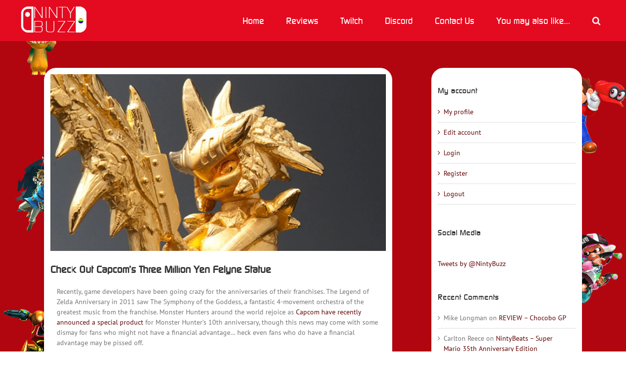

--- FILE ---
content_type: text/html; charset=UTF-8
request_url: https://www.nintybuzz.com/2014/08/01/check-out-capcoms-three-million-yen-felyne-statue/
body_size: 17618
content:
<!DOCTYPE html>
<html class="avada-html-layout-wide avada-html-header-position-top avada-html-layout-framed avada-html-has-bg-image" lang="en-US" prefix="og: http://ogp.me/ns# fb: http://ogp.me/ns/fb#">
<head>
	<meta http-equiv="X-UA-Compatible" content="IE=edge" />
	<meta http-equiv="Content-Type" content="text/html; charset=utf-8"/>
	<meta name="viewport" content="width=device-width, initial-scale=1" />
	<title>Check Out Capcom&#8217;s Three Million Yen Felyne Statue &#8211; NintyBuzz</title>
<meta name='robots' content='max-image-preview:large' />
	<style>img:is([sizes="auto" i], [sizes^="auto," i]) { contain-intrinsic-size: 3000px 1500px }</style>
	<!-- Jetpack Site Verification Tags -->
<meta name="msvalidate.01" content="d97c22cd35134e9db0f790604bbbe1ad" />
<link rel='dns-prefetch' href='//stats.wp.com' />
<link rel="alternate" type="application/rss+xml" title="NintyBuzz &raquo; Feed" href="https://www.nintybuzz.com/feed/" />
<link rel="alternate" type="application/rss+xml" title="NintyBuzz &raquo; Comments Feed" href="https://www.nintybuzz.com/comments/feed/" />
					<link rel="shortcut icon" href="https://www.nintybuzz.com/wp-content/uploads/2018/03/fav-1.jpg" type="image/x-icon" />
		
		
		
				<link rel="alternate" type="application/rss+xml" title="NintyBuzz &raquo; Check Out Capcom&#8217;s Three Million Yen Felyne Statue Comments Feed" href="https://www.nintybuzz.com/2014/08/01/check-out-capcoms-three-million-yen-felyne-statue/feed/" />
					<meta name="description" content="Recently, game developers have been going crazy for the anniversaries of their franchises. The Legend of Zelda Anniversary in 2011 saw The Symphony of the Goddess, a fantastic 4-movement orchestra of the greatest music from the franchise. Monster Hunters around the world rejoice as Capcom have recently announced a special product for Monster"/>
				
		<meta property="og:locale" content="en_US"/>
		<meta property="og:type" content="article"/>
		<meta property="og:site_name" content="NintyBuzz"/>
		<meta property="og:title" content="  Check Out Capcom&#8217;s Three Million Yen Felyne Statue"/>
				<meta property="og:description" content="Recently, game developers have been going crazy for the anniversaries of their franchises. The Legend of Zelda Anniversary in 2011 saw The Symphony of the Goddess, a fantastic 4-movement orchestra of the greatest music from the franchise. Monster Hunters around the world rejoice as Capcom have recently announced a special product for Monster"/>
				<meta property="og:url" content="https://www.nintybuzz.com/2014/08/01/check-out-capcoms-three-million-yen-felyne-statue/"/>
										<meta property="article:published_time" content="2014-08-01T17:12:22+00:00"/>
											<meta name="author" content="Leon Fletcher"/>
								<meta property="og:image" content="https://www.nintybuzz.com/wp-content/uploads/2014/08/oa8r42mzjwv9irglrvws.jpg"/>
		<meta property="og:image:width" content="636"/>
		<meta property="og:image:height" content="336"/>
		<meta property="og:image:type" content="image/jpeg"/>
				<script type="text/javascript">
/* <![CDATA[ */
window._wpemojiSettings = {"baseUrl":"https:\/\/s.w.org\/images\/core\/emoji\/15.0.3\/72x72\/","ext":".png","svgUrl":"https:\/\/s.w.org\/images\/core\/emoji\/15.0.3\/svg\/","svgExt":".svg","source":{"concatemoji":"https:\/\/www.nintybuzz.com\/wp-includes\/js\/wp-emoji-release.min.js?ver=6.7.4"}};
/*! This file is auto-generated */
!function(i,n){var o,s,e;function c(e){try{var t={supportTests:e,timestamp:(new Date).valueOf()};sessionStorage.setItem(o,JSON.stringify(t))}catch(e){}}function p(e,t,n){e.clearRect(0,0,e.canvas.width,e.canvas.height),e.fillText(t,0,0);var t=new Uint32Array(e.getImageData(0,0,e.canvas.width,e.canvas.height).data),r=(e.clearRect(0,0,e.canvas.width,e.canvas.height),e.fillText(n,0,0),new Uint32Array(e.getImageData(0,0,e.canvas.width,e.canvas.height).data));return t.every(function(e,t){return e===r[t]})}function u(e,t,n){switch(t){case"flag":return n(e,"\ud83c\udff3\ufe0f\u200d\u26a7\ufe0f","\ud83c\udff3\ufe0f\u200b\u26a7\ufe0f")?!1:!n(e,"\ud83c\uddfa\ud83c\uddf3","\ud83c\uddfa\u200b\ud83c\uddf3")&&!n(e,"\ud83c\udff4\udb40\udc67\udb40\udc62\udb40\udc65\udb40\udc6e\udb40\udc67\udb40\udc7f","\ud83c\udff4\u200b\udb40\udc67\u200b\udb40\udc62\u200b\udb40\udc65\u200b\udb40\udc6e\u200b\udb40\udc67\u200b\udb40\udc7f");case"emoji":return!n(e,"\ud83d\udc26\u200d\u2b1b","\ud83d\udc26\u200b\u2b1b")}return!1}function f(e,t,n){var r="undefined"!=typeof WorkerGlobalScope&&self instanceof WorkerGlobalScope?new OffscreenCanvas(300,150):i.createElement("canvas"),a=r.getContext("2d",{willReadFrequently:!0}),o=(a.textBaseline="top",a.font="600 32px Arial",{});return e.forEach(function(e){o[e]=t(a,e,n)}),o}function t(e){var t=i.createElement("script");t.src=e,t.defer=!0,i.head.appendChild(t)}"undefined"!=typeof Promise&&(o="wpEmojiSettingsSupports",s=["flag","emoji"],n.supports={everything:!0,everythingExceptFlag:!0},e=new Promise(function(e){i.addEventListener("DOMContentLoaded",e,{once:!0})}),new Promise(function(t){var n=function(){try{var e=JSON.parse(sessionStorage.getItem(o));if("object"==typeof e&&"number"==typeof e.timestamp&&(new Date).valueOf()<e.timestamp+604800&&"object"==typeof e.supportTests)return e.supportTests}catch(e){}return null}();if(!n){if("undefined"!=typeof Worker&&"undefined"!=typeof OffscreenCanvas&&"undefined"!=typeof URL&&URL.createObjectURL&&"undefined"!=typeof Blob)try{var e="postMessage("+f.toString()+"("+[JSON.stringify(s),u.toString(),p.toString()].join(",")+"));",r=new Blob([e],{type:"text/javascript"}),a=new Worker(URL.createObjectURL(r),{name:"wpTestEmojiSupports"});return void(a.onmessage=function(e){c(n=e.data),a.terminate(),t(n)})}catch(e){}c(n=f(s,u,p))}t(n)}).then(function(e){for(var t in e)n.supports[t]=e[t],n.supports.everything=n.supports.everything&&n.supports[t],"flag"!==t&&(n.supports.everythingExceptFlag=n.supports.everythingExceptFlag&&n.supports[t]);n.supports.everythingExceptFlag=n.supports.everythingExceptFlag&&!n.supports.flag,n.DOMReady=!1,n.readyCallback=function(){n.DOMReady=!0}}).then(function(){return e}).then(function(){var e;n.supports.everything||(n.readyCallback(),(e=n.source||{}).concatemoji?t(e.concatemoji):e.wpemoji&&e.twemoji&&(t(e.twemoji),t(e.wpemoji)))}))}((window,document),window._wpemojiSettings);
/* ]]> */
</script>
<link rel='stylesheet' id='layerslider-css' href='https://www.nintybuzz.com/wp-content/plugins/LayerSlider/assets/static/layerslider/css/layerslider.css?ver=7.14.1' type='text/css' media='all' />
<style id='wp-emoji-styles-inline-css' type='text/css'>

	img.wp-smiley, img.emoji {
		display: inline !important;
		border: none !important;
		box-shadow: none !important;
		height: 1em !important;
		width: 1em !important;
		margin: 0 0.07em !important;
		vertical-align: -0.1em !important;
		background: none !important;
		padding: 0 !important;
	}
</style>
<link rel='stylesheet' id='wp-block-library-css' href='https://www.nintybuzz.com/wp-includes/css/dist/block-library/style.min.css?ver=6.7.4' type='text/css' media='all' />
<style id='wp-block-library-theme-inline-css' type='text/css'>
.wp-block-audio :where(figcaption){color:#555;font-size:13px;text-align:center}.is-dark-theme .wp-block-audio :where(figcaption){color:#ffffffa6}.wp-block-audio{margin:0 0 1em}.wp-block-code{border:1px solid #ccc;border-radius:4px;font-family:Menlo,Consolas,monaco,monospace;padding:.8em 1em}.wp-block-embed :where(figcaption){color:#555;font-size:13px;text-align:center}.is-dark-theme .wp-block-embed :where(figcaption){color:#ffffffa6}.wp-block-embed{margin:0 0 1em}.blocks-gallery-caption{color:#555;font-size:13px;text-align:center}.is-dark-theme .blocks-gallery-caption{color:#ffffffa6}:root :where(.wp-block-image figcaption){color:#555;font-size:13px;text-align:center}.is-dark-theme :root :where(.wp-block-image figcaption){color:#ffffffa6}.wp-block-image{margin:0 0 1em}.wp-block-pullquote{border-bottom:4px solid;border-top:4px solid;color:currentColor;margin-bottom:1.75em}.wp-block-pullquote cite,.wp-block-pullquote footer,.wp-block-pullquote__citation{color:currentColor;font-size:.8125em;font-style:normal;text-transform:uppercase}.wp-block-quote{border-left:.25em solid;margin:0 0 1.75em;padding-left:1em}.wp-block-quote cite,.wp-block-quote footer{color:currentColor;font-size:.8125em;font-style:normal;position:relative}.wp-block-quote:where(.has-text-align-right){border-left:none;border-right:.25em solid;padding-left:0;padding-right:1em}.wp-block-quote:where(.has-text-align-center){border:none;padding-left:0}.wp-block-quote.is-large,.wp-block-quote.is-style-large,.wp-block-quote:where(.is-style-plain){border:none}.wp-block-search .wp-block-search__label{font-weight:700}.wp-block-search__button{border:1px solid #ccc;padding:.375em .625em}:where(.wp-block-group.has-background){padding:1.25em 2.375em}.wp-block-separator.has-css-opacity{opacity:.4}.wp-block-separator{border:none;border-bottom:2px solid;margin-left:auto;margin-right:auto}.wp-block-separator.has-alpha-channel-opacity{opacity:1}.wp-block-separator:not(.is-style-wide):not(.is-style-dots){width:100px}.wp-block-separator.has-background:not(.is-style-dots){border-bottom:none;height:1px}.wp-block-separator.has-background:not(.is-style-wide):not(.is-style-dots){height:2px}.wp-block-table{margin:0 0 1em}.wp-block-table td,.wp-block-table th{word-break:normal}.wp-block-table :where(figcaption){color:#555;font-size:13px;text-align:center}.is-dark-theme .wp-block-table :where(figcaption){color:#ffffffa6}.wp-block-video :where(figcaption){color:#555;font-size:13px;text-align:center}.is-dark-theme .wp-block-video :where(figcaption){color:#ffffffa6}.wp-block-video{margin:0 0 1em}:root :where(.wp-block-template-part.has-background){margin-bottom:0;margin-top:0;padding:1.25em 2.375em}
</style>
<link rel='stylesheet' id='mediaelement-css' href='https://www.nintybuzz.com/wp-includes/js/mediaelement/mediaelementplayer-legacy.min.css?ver=4.2.17' type='text/css' media='all' />
<link rel='stylesheet' id='wp-mediaelement-css' href='https://www.nintybuzz.com/wp-includes/js/mediaelement/wp-mediaelement.min.css?ver=6.7.4' type='text/css' media='all' />
<style id='jetpack-sharing-buttons-style-inline-css' type='text/css'>
.jetpack-sharing-buttons__services-list{display:flex;flex-direction:row;flex-wrap:wrap;gap:0;list-style-type:none;margin:5px;padding:0}.jetpack-sharing-buttons__services-list.has-small-icon-size{font-size:12px}.jetpack-sharing-buttons__services-list.has-normal-icon-size{font-size:16px}.jetpack-sharing-buttons__services-list.has-large-icon-size{font-size:24px}.jetpack-sharing-buttons__services-list.has-huge-icon-size{font-size:36px}@media print{.jetpack-sharing-buttons__services-list{display:none!important}}.editor-styles-wrapper .wp-block-jetpack-sharing-buttons{gap:0;padding-inline-start:0}ul.jetpack-sharing-buttons__services-list.has-background{padding:1.25em 2.375em}
</style>
<style id='classic-theme-styles-inline-css' type='text/css'>
/*! This file is auto-generated */
.wp-block-button__link{color:#fff;background-color:#32373c;border-radius:9999px;box-shadow:none;text-decoration:none;padding:calc(.667em + 2px) calc(1.333em + 2px);font-size:1.125em}.wp-block-file__button{background:#32373c;color:#fff;text-decoration:none}
</style>
<style id='global-styles-inline-css' type='text/css'>
:root{--wp--preset--aspect-ratio--square: 1;--wp--preset--aspect-ratio--4-3: 4/3;--wp--preset--aspect-ratio--3-4: 3/4;--wp--preset--aspect-ratio--3-2: 3/2;--wp--preset--aspect-ratio--2-3: 2/3;--wp--preset--aspect-ratio--16-9: 16/9;--wp--preset--aspect-ratio--9-16: 9/16;--wp--preset--color--black: #000000;--wp--preset--color--cyan-bluish-gray: #abb8c3;--wp--preset--color--white: #ffffff;--wp--preset--color--pale-pink: #f78da7;--wp--preset--color--vivid-red: #cf2e2e;--wp--preset--color--luminous-vivid-orange: #ff6900;--wp--preset--color--luminous-vivid-amber: #fcb900;--wp--preset--color--light-green-cyan: #7bdcb5;--wp--preset--color--vivid-green-cyan: #00d084;--wp--preset--color--pale-cyan-blue: #8ed1fc;--wp--preset--color--vivid-cyan-blue: #0693e3;--wp--preset--color--vivid-purple: #9b51e0;--wp--preset--color--awb-color-1: rgba(255,255,255,1);--wp--preset--color--awb-color-2: rgba(246,246,246,1);--wp--preset--color--awb-color-3: rgba(235,234,234,1);--wp--preset--color--awb-color-4: rgba(224,222,222,1);--wp--preset--color--awb-color-5: rgba(160,206,78,1);--wp--preset--color--awb-color-6: rgba(116,116,116,1);--wp--preset--color--awb-color-7: rgba(228,11,32,1);--wp--preset--color--awb-color-8: rgba(51,51,51,1);--wp--preset--color--awb-color-custom-10: rgba(191,191,191,1);--wp--preset--color--awb-color-custom-11: rgba(140,137,137,1);--wp--preset--color--awb-color-custom-12: rgba(225,7,7,1);--wp--preset--color--awb-color-custom-13: rgba(235,234,234,0.8);--wp--preset--color--awb-color-custom-14: rgba(54,56,57,1);--wp--preset--color--awb-color-custom-15: rgba(249,249,249,1);--wp--preset--color--awb-color-custom-16: rgba(232,232,232,1);--wp--preset--color--awb-color-custom-17: rgba(221,221,221,1);--wp--preset--color--awb-color-custom-18: rgba(229,229,229,1);--wp--preset--gradient--vivid-cyan-blue-to-vivid-purple: linear-gradient(135deg,rgba(6,147,227,1) 0%,rgb(155,81,224) 100%);--wp--preset--gradient--light-green-cyan-to-vivid-green-cyan: linear-gradient(135deg,rgb(122,220,180) 0%,rgb(0,208,130) 100%);--wp--preset--gradient--luminous-vivid-amber-to-luminous-vivid-orange: linear-gradient(135deg,rgba(252,185,0,1) 0%,rgba(255,105,0,1) 100%);--wp--preset--gradient--luminous-vivid-orange-to-vivid-red: linear-gradient(135deg,rgba(255,105,0,1) 0%,rgb(207,46,46) 100%);--wp--preset--gradient--very-light-gray-to-cyan-bluish-gray: linear-gradient(135deg,rgb(238,238,238) 0%,rgb(169,184,195) 100%);--wp--preset--gradient--cool-to-warm-spectrum: linear-gradient(135deg,rgb(74,234,220) 0%,rgb(151,120,209) 20%,rgb(207,42,186) 40%,rgb(238,44,130) 60%,rgb(251,105,98) 80%,rgb(254,248,76) 100%);--wp--preset--gradient--blush-light-purple: linear-gradient(135deg,rgb(255,206,236) 0%,rgb(152,150,240) 100%);--wp--preset--gradient--blush-bordeaux: linear-gradient(135deg,rgb(254,205,165) 0%,rgb(254,45,45) 50%,rgb(107,0,62) 100%);--wp--preset--gradient--luminous-dusk: linear-gradient(135deg,rgb(255,203,112) 0%,rgb(199,81,192) 50%,rgb(65,88,208) 100%);--wp--preset--gradient--pale-ocean: linear-gradient(135deg,rgb(255,245,203) 0%,rgb(182,227,212) 50%,rgb(51,167,181) 100%);--wp--preset--gradient--electric-grass: linear-gradient(135deg,rgb(202,248,128) 0%,rgb(113,206,126) 100%);--wp--preset--gradient--midnight: linear-gradient(135deg,rgb(2,3,129) 0%,rgb(40,116,252) 100%);--wp--preset--font-size--small: 10.5px;--wp--preset--font-size--medium: 20px;--wp--preset--font-size--large: 21px;--wp--preset--font-size--x-large: 42px;--wp--preset--font-size--normal: 14px;--wp--preset--font-size--xlarge: 28px;--wp--preset--font-size--huge: 42px;--wp--preset--spacing--20: 0.44rem;--wp--preset--spacing--30: 0.67rem;--wp--preset--spacing--40: 1rem;--wp--preset--spacing--50: 1.5rem;--wp--preset--spacing--60: 2.25rem;--wp--preset--spacing--70: 3.38rem;--wp--preset--spacing--80: 5.06rem;--wp--preset--shadow--natural: 6px 6px 9px rgba(0, 0, 0, 0.2);--wp--preset--shadow--deep: 12px 12px 50px rgba(0, 0, 0, 0.4);--wp--preset--shadow--sharp: 6px 6px 0px rgba(0, 0, 0, 0.2);--wp--preset--shadow--outlined: 6px 6px 0px -3px rgba(255, 255, 255, 1), 6px 6px rgba(0, 0, 0, 1);--wp--preset--shadow--crisp: 6px 6px 0px rgba(0, 0, 0, 1);}:where(.is-layout-flex){gap: 0.5em;}:where(.is-layout-grid){gap: 0.5em;}body .is-layout-flex{display: flex;}.is-layout-flex{flex-wrap: wrap;align-items: center;}.is-layout-flex > :is(*, div){margin: 0;}body .is-layout-grid{display: grid;}.is-layout-grid > :is(*, div){margin: 0;}:where(.wp-block-columns.is-layout-flex){gap: 2em;}:where(.wp-block-columns.is-layout-grid){gap: 2em;}:where(.wp-block-post-template.is-layout-flex){gap: 1.25em;}:where(.wp-block-post-template.is-layout-grid){gap: 1.25em;}.has-black-color{color: var(--wp--preset--color--black) !important;}.has-cyan-bluish-gray-color{color: var(--wp--preset--color--cyan-bluish-gray) !important;}.has-white-color{color: var(--wp--preset--color--white) !important;}.has-pale-pink-color{color: var(--wp--preset--color--pale-pink) !important;}.has-vivid-red-color{color: var(--wp--preset--color--vivid-red) !important;}.has-luminous-vivid-orange-color{color: var(--wp--preset--color--luminous-vivid-orange) !important;}.has-luminous-vivid-amber-color{color: var(--wp--preset--color--luminous-vivid-amber) !important;}.has-light-green-cyan-color{color: var(--wp--preset--color--light-green-cyan) !important;}.has-vivid-green-cyan-color{color: var(--wp--preset--color--vivid-green-cyan) !important;}.has-pale-cyan-blue-color{color: var(--wp--preset--color--pale-cyan-blue) !important;}.has-vivid-cyan-blue-color{color: var(--wp--preset--color--vivid-cyan-blue) !important;}.has-vivid-purple-color{color: var(--wp--preset--color--vivid-purple) !important;}.has-black-background-color{background-color: var(--wp--preset--color--black) !important;}.has-cyan-bluish-gray-background-color{background-color: var(--wp--preset--color--cyan-bluish-gray) !important;}.has-white-background-color{background-color: var(--wp--preset--color--white) !important;}.has-pale-pink-background-color{background-color: var(--wp--preset--color--pale-pink) !important;}.has-vivid-red-background-color{background-color: var(--wp--preset--color--vivid-red) !important;}.has-luminous-vivid-orange-background-color{background-color: var(--wp--preset--color--luminous-vivid-orange) !important;}.has-luminous-vivid-amber-background-color{background-color: var(--wp--preset--color--luminous-vivid-amber) !important;}.has-light-green-cyan-background-color{background-color: var(--wp--preset--color--light-green-cyan) !important;}.has-vivid-green-cyan-background-color{background-color: var(--wp--preset--color--vivid-green-cyan) !important;}.has-pale-cyan-blue-background-color{background-color: var(--wp--preset--color--pale-cyan-blue) !important;}.has-vivid-cyan-blue-background-color{background-color: var(--wp--preset--color--vivid-cyan-blue) !important;}.has-vivid-purple-background-color{background-color: var(--wp--preset--color--vivid-purple) !important;}.has-black-border-color{border-color: var(--wp--preset--color--black) !important;}.has-cyan-bluish-gray-border-color{border-color: var(--wp--preset--color--cyan-bluish-gray) !important;}.has-white-border-color{border-color: var(--wp--preset--color--white) !important;}.has-pale-pink-border-color{border-color: var(--wp--preset--color--pale-pink) !important;}.has-vivid-red-border-color{border-color: var(--wp--preset--color--vivid-red) !important;}.has-luminous-vivid-orange-border-color{border-color: var(--wp--preset--color--luminous-vivid-orange) !important;}.has-luminous-vivid-amber-border-color{border-color: var(--wp--preset--color--luminous-vivid-amber) !important;}.has-light-green-cyan-border-color{border-color: var(--wp--preset--color--light-green-cyan) !important;}.has-vivid-green-cyan-border-color{border-color: var(--wp--preset--color--vivid-green-cyan) !important;}.has-pale-cyan-blue-border-color{border-color: var(--wp--preset--color--pale-cyan-blue) !important;}.has-vivid-cyan-blue-border-color{border-color: var(--wp--preset--color--vivid-cyan-blue) !important;}.has-vivid-purple-border-color{border-color: var(--wp--preset--color--vivid-purple) !important;}.has-vivid-cyan-blue-to-vivid-purple-gradient-background{background: var(--wp--preset--gradient--vivid-cyan-blue-to-vivid-purple) !important;}.has-light-green-cyan-to-vivid-green-cyan-gradient-background{background: var(--wp--preset--gradient--light-green-cyan-to-vivid-green-cyan) !important;}.has-luminous-vivid-amber-to-luminous-vivid-orange-gradient-background{background: var(--wp--preset--gradient--luminous-vivid-amber-to-luminous-vivid-orange) !important;}.has-luminous-vivid-orange-to-vivid-red-gradient-background{background: var(--wp--preset--gradient--luminous-vivid-orange-to-vivid-red) !important;}.has-very-light-gray-to-cyan-bluish-gray-gradient-background{background: var(--wp--preset--gradient--very-light-gray-to-cyan-bluish-gray) !important;}.has-cool-to-warm-spectrum-gradient-background{background: var(--wp--preset--gradient--cool-to-warm-spectrum) !important;}.has-blush-light-purple-gradient-background{background: var(--wp--preset--gradient--blush-light-purple) !important;}.has-blush-bordeaux-gradient-background{background: var(--wp--preset--gradient--blush-bordeaux) !important;}.has-luminous-dusk-gradient-background{background: var(--wp--preset--gradient--luminous-dusk) !important;}.has-pale-ocean-gradient-background{background: var(--wp--preset--gradient--pale-ocean) !important;}.has-electric-grass-gradient-background{background: var(--wp--preset--gradient--electric-grass) !important;}.has-midnight-gradient-background{background: var(--wp--preset--gradient--midnight) !important;}.has-small-font-size{font-size: var(--wp--preset--font-size--small) !important;}.has-medium-font-size{font-size: var(--wp--preset--font-size--medium) !important;}.has-large-font-size{font-size: var(--wp--preset--font-size--large) !important;}.has-x-large-font-size{font-size: var(--wp--preset--font-size--x-large) !important;}
:where(.wp-block-post-template.is-layout-flex){gap: 1.25em;}:where(.wp-block-post-template.is-layout-grid){gap: 1.25em;}
:where(.wp-block-columns.is-layout-flex){gap: 2em;}:where(.wp-block-columns.is-layout-grid){gap: 2em;}
:root :where(.wp-block-pullquote){font-size: 1.5em;line-height: 1.6;}
</style>
<script type="text/javascript" src="https://www.nintybuzz.com/wp-includes/js/jquery/jquery.min.js?ver=3.7.1" id="jquery-core-js"></script>
<script type="text/javascript" src="https://www.nintybuzz.com/wp-includes/js/jquery/jquery-migrate.min.js?ver=3.4.1" id="jquery-migrate-js"></script>
<script type="text/javascript" id="layerslider-utils-js-extra">
/* <![CDATA[ */
var LS_Meta = {"v":"7.14.1","fixGSAP":"1"};
/* ]]> */
</script>
<script type="text/javascript" src="https://www.nintybuzz.com/wp-content/plugins/LayerSlider/assets/static/layerslider/js/layerslider.utils.js?ver=7.14.1" id="layerslider-utils-js"></script>
<script type="text/javascript" src="https://www.nintybuzz.com/wp-content/plugins/LayerSlider/assets/static/layerslider/js/layerslider.kreaturamedia.jquery.js?ver=7.14.1" id="layerslider-js"></script>
<script type="text/javascript" src="https://www.nintybuzz.com/wp-content/plugins/LayerSlider/assets/static/layerslider/js/layerslider.transitions.js?ver=7.14.1" id="layerslider-transitions-js"></script>
<meta name="generator" content="Powered by LayerSlider 7.14.1 - Build Heros, Sliders, and Popups. Create Animations and Beautiful, Rich Web Content as Easy as Never Before on WordPress." />
<!-- LayerSlider updates and docs at: https://layerslider.com -->
<link rel="https://api.w.org/" href="https://www.nintybuzz.com/wp-json/" /><link rel="alternate" title="JSON" type="application/json" href="https://www.nintybuzz.com/wp-json/wp/v2/posts/604" /><link rel="EditURI" type="application/rsd+xml" title="RSD" href="https://www.nintybuzz.com/xmlrpc.php?rsd" />
<meta name="generator" content="WordPress 6.7.4" />
<link rel="canonical" href="https://www.nintybuzz.com/2014/08/01/check-out-capcoms-three-million-yen-felyne-statue/" />
<link rel='shortlink' href='https://www.nintybuzz.com/?p=604' />
<link rel="alternate" title="oEmbed (JSON)" type="application/json+oembed" href="https://www.nintybuzz.com/wp-json/oembed/1.0/embed?url=https%3A%2F%2Fwww.nintybuzz.com%2F2014%2F08%2F01%2Fcheck-out-capcoms-three-million-yen-felyne-statue%2F" />
<link rel="alternate" title="oEmbed (XML)" type="text/xml+oembed" href="https://www.nintybuzz.com/wp-json/oembed/1.0/embed?url=https%3A%2F%2Fwww.nintybuzz.com%2F2014%2F08%2F01%2Fcheck-out-capcoms-three-million-yen-felyne-statue%2F&#038;format=xml" />
	<style>img#wpstats{display:none}</style>
		<style type="text/css" id="css-fb-visibility">@media screen and (max-width: 640px){.fusion-no-small-visibility{display:none !important;}body .sm-text-align-center{text-align:center !important;}body .sm-text-align-left{text-align:left !important;}body .sm-text-align-right{text-align:right !important;}body .sm-flex-align-center{justify-content:center !important;}body .sm-flex-align-flex-start{justify-content:flex-start !important;}body .sm-flex-align-flex-end{justify-content:flex-end !important;}body .sm-mx-auto{margin-left:auto !important;margin-right:auto !important;}body .sm-ml-auto{margin-left:auto !important;}body .sm-mr-auto{margin-right:auto !important;}body .fusion-absolute-position-small{position:absolute;top:auto;width:100%;}.awb-sticky.awb-sticky-small{ position: sticky; top: var(--awb-sticky-offset,0); }}@media screen and (min-width: 641px) and (max-width: 1024px){.fusion-no-medium-visibility{display:none !important;}body .md-text-align-center{text-align:center !important;}body .md-text-align-left{text-align:left !important;}body .md-text-align-right{text-align:right !important;}body .md-flex-align-center{justify-content:center !important;}body .md-flex-align-flex-start{justify-content:flex-start !important;}body .md-flex-align-flex-end{justify-content:flex-end !important;}body .md-mx-auto{margin-left:auto !important;margin-right:auto !important;}body .md-ml-auto{margin-left:auto !important;}body .md-mr-auto{margin-right:auto !important;}body .fusion-absolute-position-medium{position:absolute;top:auto;width:100%;}.awb-sticky.awb-sticky-medium{ position: sticky; top: var(--awb-sticky-offset,0); }}@media screen and (min-width: 1025px){.fusion-no-large-visibility{display:none !important;}body .lg-text-align-center{text-align:center !important;}body .lg-text-align-left{text-align:left !important;}body .lg-text-align-right{text-align:right !important;}body .lg-flex-align-center{justify-content:center !important;}body .lg-flex-align-flex-start{justify-content:flex-start !important;}body .lg-flex-align-flex-end{justify-content:flex-end !important;}body .lg-mx-auto{margin-left:auto !important;margin-right:auto !important;}body .lg-ml-auto{margin-left:auto !important;}body .lg-mr-auto{margin-right:auto !important;}body .fusion-absolute-position-large{position:absolute;top:auto;width:100%;}.awb-sticky.awb-sticky-large{ position: sticky; top: var(--awb-sticky-offset,0); }}</style><style type="text/css">.recentcomments a{display:inline !important;padding:0 !important;margin:0 !important;}</style><style type="text/css" id="custom-background-css">
body.custom-background { background-color: #af0c19; }
</style>
			<style type="text/css" id="wp-custom-css">
			.round-corners {
	border-radius: 10px;
}

.is-style-large {
text-align: center;
	color: white !important;
	background: #af0b18 !important;
margin: 20px;
padding: 20px;
font-family: Continuum !important;
font-size: 20px;
}

#content .accordian h4 a {
font-size: 18px !important;
color: #b20610 !important;
}

#toTop {
border-radius: 4px 4px 4px 4px;
margin-bottom: 5px;
}

#text-16 {
margin-bottom: 10px;
}

#text-16 h4 {
margin-bottom: 10px;
}





span.embed-youtube iframe#player_1.youtube-player {max-width: 100%;
max-height: 450px}





/* =Text
----------------------------------------------- */

body {
	color: grey;
	word-wrap: break-word;
	line-height: 1.7;
	font-size: 15px;
}

.entry-meta a {
  color: white;
}



.post {
background-color: white;
padding: 11px;
border: solid 2px white;
border-radius: 25px;
}

.post-content {
background-color: white;
padding: 11px;
border: solid 2px white;
border-radius: 25px;
}

.sidebar {
border: solid 2px white;
border-radius: 25px;
}

.NB-cont {
border-radius: 25px;
}


.fusion-body { 
background-image: url('https://www.nintybuzz.com/UpIMG/Characters.jpg')!important;
background-color:#af0c19;
background-repeat: repeat-y;
background-position: top left; 
background-size: 100%; 
}



.NBCorn {
border-radius: 25px;
}

.fusion-post-grid {
background-color: transparent;
border: no;
}

		</style>
				<script type="text/javascript">
			var doc = document.documentElement;
			doc.setAttribute( 'data-useragent', navigator.userAgent );
		</script>
		
	</head>

<body class="post-template-default single single-post postid-604 single-format-standard custom-background has-sidebar fusion-image-hovers fusion-pagination-sizing fusion-button_type-flat fusion-button_span-no fusion-button_gradient-linear avada-image-rollover-circle-yes avada-image-rollover-yes avada-image-rollover-direction-left fusion-body ltr fusion-sticky-header no-tablet-sticky-header no-mobile-sticky-header no-mobile-slidingbar no-mobile-totop avada-has-rev-slider-styles fusion-disable-outline fusion-sub-menu-fade mobile-logo-pos-left layout-wide-mode avada-has-boxed-modal-shadow-none layout-scroll-offset-framed avada-has-zero-margin-offset-top fusion-top-header menu-text-align-center mobile-menu-design-modern fusion-show-pagination-text fusion-header-layout-v1 avada-responsive avada-footer-fx-none avada-menu-highlight-style-background fusion-search-form-clean fusion-main-menu-search-dropdown fusion-avatar-square avada-sticky-shrinkage avada-dropdown-styles avada-blog-layout-large avada-blog-archive-layout-large avada-header-shadow-no avada-menu-icon-position-left avada-has-megamenu-shadow avada-has-mainmenu-dropdown-divider avada-has-header-100-width avada-has-main-nav-search-icon avada-has-100-footer avada-has-breadcrumb-mobile-hidden avada-has-titlebar-hide avada-content-bg-not-opaque avada-has-pagination-padding avada-flyout-menu-direction-fade avada-ec-views-v1" data-awb-post-id="604">
		<a class="skip-link screen-reader-text" href="#content">Skip to content</a>

	<div id="boxed-wrapper">
		
		<div id="wrapper" class="fusion-wrapper">
			<div id="home" style="position:relative;top:-1px;"></div>
							
					
			<header class="fusion-header-wrapper">
				<div class="fusion-header-v1 fusion-logo-alignment fusion-logo-left fusion-sticky-menu-1 fusion-sticky-logo-1 fusion-mobile-logo-1  fusion-mobile-menu-design-modern">
					<div class="fusion-header-sticky-height"></div>
<div class="fusion-header">
	<div class="fusion-row">
					<div class="fusion-logo" data-margin-top="5" data-margin-bottom="5" data-margin-left="0px" data-margin-right="0px">
			<a class="fusion-logo-link"  href="https://www.nintybuzz.com/" >

						<!-- standard logo -->
			<img src="https://www.nintybuzz.com/wp-content/uploads/2018/07/Logo2018Header-1.png" srcset="https://www.nintybuzz.com/wp-content/uploads/2018/07/Logo2018Header-1.png 1x, https://www.nintybuzz.com/wp-content/uploads/2018/07/Logo2018HeaderRetina-1-e1542847158813.png 2x" width="160" height="80" style="max-height:80px;height:auto;" alt="NintyBuzz Logo" data-retina_logo_url="https://www.nintybuzz.com/wp-content/uploads/2018/07/Logo2018HeaderRetina-1-e1542847158813.png" class="fusion-standard-logo" />

											<!-- mobile logo -->
				<img src="https://www.nintybuzz.com/wp-content/uploads/2018/07/Logo2018Header-1.png" srcset="https://www.nintybuzz.com/wp-content/uploads/2018/07/Logo2018Header-1.png 1x, https://www.nintybuzz.com/wp-content/uploads/2018/07/Logo2018HeaderRetina-1-e1542847158813.png 2x" width="160" height="80" style="max-height:80px;height:auto;" alt="NintyBuzz Logo" data-retina_logo_url="https://www.nintybuzz.com/wp-content/uploads/2018/07/Logo2018HeaderRetina-1-e1542847158813.png" class="fusion-mobile-logo" />
			
											<!-- sticky header logo -->
				<img src="https://www.nintybuzz.com/wp-content/uploads/2018/07/Logo2018Header-1.png" srcset="https://www.nintybuzz.com/wp-content/uploads/2018/07/Logo2018Header-1.png 1x, https://www.nintybuzz.com/wp-content/uploads/2018/07/Logo2018HeaderRetina-1-e1542847158813.png 2x" width="160" height="80" style="max-height:80px;height:auto;" alt="NintyBuzz Logo" data-retina_logo_url="https://www.nintybuzz.com/wp-content/uploads/2018/07/Logo2018HeaderRetina-1-e1542847158813.png" class="fusion-sticky-logo" />
					</a>
		</div>		<nav class="fusion-main-menu" aria-label="Main Menu"><ul id="menu-navigation" class="fusion-menu"><li  id="menu-item-148"  class="menu-item menu-item-type-custom menu-item-object-custom menu-item-home menu-item-148"  data-item-id="148"><a  href="https://www.nintybuzz.com/" class="fusion-background-highlight"><span class="menu-text">Home</span></a></li><li  id="menu-item-2230"  class="menu-item menu-item-type-taxonomy menu-item-object-category menu-item-2230"  data-item-id="2230"><a  href="https://www.nintybuzz.com/category/review/" class="fusion-background-highlight"><span class="menu-text">Reviews</span></a></li><li  id="menu-item-685928"  class="menu-item menu-item-type-custom menu-item-object-custom menu-item-685928"  data-item-id="685928"><a  href="https://twitch.tv/NintyBuzz" class="fusion-background-highlight"><span class="menu-text">Twitch</span></a></li><li  id="menu-item-6713"  class="menu-item menu-item-type-custom menu-item-object-custom menu-item-6713"  data-item-id="6713"><a  href="https://discord.gg/rt43QMs" class="fusion-background-highlight"><span class="menu-text">Discord</span></a></li><li  id="menu-item-759"  class="menu-item menu-item-type-post_type menu-item-object-page menu-item-759"  data-item-id="759"><a  href="https://www.nintybuzz.com/contact-us/" class="fusion-background-highlight"><span class="menu-text">Contact Us</span></a></li><li  id="menu-item-862"  class="menu-item menu-item-type-post_type menu-item-object-page menu-item-has-children menu-item-862 fusion-dropdown-menu"  data-item-id="862"><a  href="https://www.nintybuzz.com/you-may-also-like/" class="fusion-background-highlight"><span class="menu-text">You may also like…</span></a><ul class="sub-menu"><li  id="menu-item-863"  class="menu-item menu-item-type-custom menu-item-object-custom menu-item-863 fusion-dropdown-submenu" ><a  href="http://startselect.net" class="fusion-background-highlight"><span>StartSelect Network</span></a></li><li  id="menu-item-1856"  class="menu-item menu-item-type-custom menu-item-object-custom menu-item-1856 fusion-dropdown-submenu" ><a  href="http://mariopartylegacy.com" class="fusion-background-highlight"><span>Mario Party Legacy</span></a></li><li  id="menu-item-1828"  class="menu-item menu-item-type-custom menu-item-object-custom menu-item-1828 fusion-dropdown-submenu" ><a  href="http://s4.zetaboards.com/Forum_Chat/index/" class="fusion-background-highlight"><span>Forum Chat</span></a></li></ul></li><li class="fusion-custom-menu-item fusion-main-menu-search"><a class="fusion-main-menu-icon" href="#" aria-label="Search" data-title="Search" title="Search" role="button" aria-expanded="false"></a><div class="fusion-custom-menu-item-contents">		<form role="search" class="searchform fusion-search-form  fusion-search-form-clean" method="get" action="https://www.nintybuzz.com/">
			<div class="fusion-search-form-content">

				
				<div class="fusion-search-field search-field">
					<label><span class="screen-reader-text">Search for:</span>
													<input type="search" value="" name="s" class="s" placeholder="Search..." required aria-required="true" aria-label="Search..."/>
											</label>
				</div>
				<div class="fusion-search-button search-button">
					<input type="submit" class="fusion-search-submit searchsubmit" aria-label="Search" value="&#xf002;" />
									</div>

				
			</div>


			
		</form>
		</div></li></ul></nav><nav class="fusion-main-menu fusion-sticky-menu" aria-label="Main Menu Sticky"><ul id="menu-navigation-1" class="fusion-menu"><li   class="menu-item menu-item-type-custom menu-item-object-custom menu-item-home menu-item-148"  data-item-id="148"><a  href="https://www.nintybuzz.com/" class="fusion-background-highlight"><span class="menu-text">Home</span></a></li><li   class="menu-item menu-item-type-taxonomy menu-item-object-category menu-item-2230"  data-item-id="2230"><a  href="https://www.nintybuzz.com/category/review/" class="fusion-background-highlight"><span class="menu-text">Reviews</span></a></li><li   class="menu-item menu-item-type-custom menu-item-object-custom menu-item-685928"  data-item-id="685928"><a  href="https://twitch.tv/NintyBuzz" class="fusion-background-highlight"><span class="menu-text">Twitch</span></a></li><li   class="menu-item menu-item-type-custom menu-item-object-custom menu-item-6713"  data-item-id="6713"><a  href="https://discord.gg/rt43QMs" class="fusion-background-highlight"><span class="menu-text">Discord</span></a></li><li   class="menu-item menu-item-type-post_type menu-item-object-page menu-item-759"  data-item-id="759"><a  href="https://www.nintybuzz.com/contact-us/" class="fusion-background-highlight"><span class="menu-text">Contact Us</span></a></li><li   class="menu-item menu-item-type-post_type menu-item-object-page menu-item-has-children menu-item-862 fusion-dropdown-menu"  data-item-id="862"><a  href="https://www.nintybuzz.com/you-may-also-like/" class="fusion-background-highlight"><span class="menu-text">You may also like…</span></a><ul class="sub-menu"><li   class="menu-item menu-item-type-custom menu-item-object-custom menu-item-863 fusion-dropdown-submenu" ><a  href="http://startselect.net" class="fusion-background-highlight"><span>StartSelect Network</span></a></li><li   class="menu-item menu-item-type-custom menu-item-object-custom menu-item-1856 fusion-dropdown-submenu" ><a  href="http://mariopartylegacy.com" class="fusion-background-highlight"><span>Mario Party Legacy</span></a></li><li   class="menu-item menu-item-type-custom menu-item-object-custom menu-item-1828 fusion-dropdown-submenu" ><a  href="http://s4.zetaboards.com/Forum_Chat/index/" class="fusion-background-highlight"><span>Forum Chat</span></a></li></ul></li><li class="fusion-custom-menu-item fusion-main-menu-search"><a class="fusion-main-menu-icon" href="#" aria-label="Search" data-title="Search" title="Search" role="button" aria-expanded="false"></a><div class="fusion-custom-menu-item-contents">		<form role="search" class="searchform fusion-search-form  fusion-search-form-clean" method="get" action="https://www.nintybuzz.com/">
			<div class="fusion-search-form-content">

				
				<div class="fusion-search-field search-field">
					<label><span class="screen-reader-text">Search for:</span>
													<input type="search" value="" name="s" class="s" placeholder="Search..." required aria-required="true" aria-label="Search..."/>
											</label>
				</div>
				<div class="fusion-search-button search-button">
					<input type="submit" class="fusion-search-submit searchsubmit" aria-label="Search" value="&#xf002;" />
									</div>

				
			</div>


			
		</form>
		</div></li></ul></nav><div class="fusion-mobile-navigation"><ul id="menu-navigation-2" class="fusion-mobile-menu"><li   class="menu-item menu-item-type-custom menu-item-object-custom menu-item-home menu-item-148"  data-item-id="148"><a  href="https://www.nintybuzz.com/" class="fusion-background-highlight"><span class="menu-text">Home</span></a></li><li   class="menu-item menu-item-type-taxonomy menu-item-object-category menu-item-2230"  data-item-id="2230"><a  href="https://www.nintybuzz.com/category/review/" class="fusion-background-highlight"><span class="menu-text">Reviews</span></a></li><li   class="menu-item menu-item-type-custom menu-item-object-custom menu-item-685928"  data-item-id="685928"><a  href="https://twitch.tv/NintyBuzz" class="fusion-background-highlight"><span class="menu-text">Twitch</span></a></li><li   class="menu-item menu-item-type-custom menu-item-object-custom menu-item-6713"  data-item-id="6713"><a  href="https://discord.gg/rt43QMs" class="fusion-background-highlight"><span class="menu-text">Discord</span></a></li><li   class="menu-item menu-item-type-post_type menu-item-object-page menu-item-759"  data-item-id="759"><a  href="https://www.nintybuzz.com/contact-us/" class="fusion-background-highlight"><span class="menu-text">Contact Us</span></a></li><li   class="menu-item menu-item-type-post_type menu-item-object-page menu-item-has-children menu-item-862 fusion-dropdown-menu"  data-item-id="862"><a  href="https://www.nintybuzz.com/you-may-also-like/" class="fusion-background-highlight"><span class="menu-text">You may also like…</span></a><ul class="sub-menu"><li   class="menu-item menu-item-type-custom menu-item-object-custom menu-item-863 fusion-dropdown-submenu" ><a  href="http://startselect.net" class="fusion-background-highlight"><span>StartSelect Network</span></a></li><li   class="menu-item menu-item-type-custom menu-item-object-custom menu-item-1856 fusion-dropdown-submenu" ><a  href="http://mariopartylegacy.com" class="fusion-background-highlight"><span>Mario Party Legacy</span></a></li><li   class="menu-item menu-item-type-custom menu-item-object-custom menu-item-1828 fusion-dropdown-submenu" ><a  href="http://s4.zetaboards.com/Forum_Chat/index/" class="fusion-background-highlight"><span>Forum Chat</span></a></li></ul></li></ul></div>	<div class="fusion-mobile-menu-icons">
							<a href="#" class="fusion-icon awb-icon-bars" aria-label="Toggle mobile menu" aria-expanded="false"></a>
		
		
		
			</div>

<nav class="fusion-mobile-nav-holder fusion-mobile-menu-text-align-left" aria-label="Main Menu Mobile"></nav>

	<nav class="fusion-mobile-nav-holder fusion-mobile-menu-text-align-left fusion-mobile-sticky-nav-holder" aria-label="Main Menu Mobile Sticky"></nav>
					</div>
</div>
				</div>
				<div class="fusion-clearfix"></div>
			</header>
								
							<div id="sliders-container" class="fusion-slider-visibility">
					</div>
				
					
							
			
						<main id="main" class="clearfix  full-bg">
				<div class="fusion-row" style="">

<section id="content" style="float: left;">
	
					<article id="post-604" class="post post-604 type-post status-publish format-standard has-post-thumbnail hentry category-capcom category-monster-hunter-4g tag-capcom tag-collector tag-felyne tag-gold tag-monstery-hunter tag-nintendo tag-solid-gold">
						
														<div class="fusion-flexslider flexslider fusion-flexslider-loading post-slideshow fusion-post-slideshow">
				<ul class="slides">
																<li>
																																<a href="https://www.nintybuzz.com/wp-content/uploads/2014/08/oa8r42mzjwv9irglrvws.jpg" data-rel="iLightbox[gallery604]" title="" data-title="statue" data-caption="" aria-label="statue">
										<span class="screen-reader-text">View Larger Image</span>
										<img width="636" height="336" src="data:image/svg+xml,%3Csvg%20xmlns%3D%27http%3A%2F%2Fwww.w3.org%2F2000%2Fsvg%27%20width%3D%27636%27%20height%3D%27336%27%20viewBox%3D%270%200%20636%20336%27%3E%3Crect%20width%3D%27636%27%20height%3D%27336%27%20fill-opacity%3D%220%22%2F%3E%3C%2Fsvg%3E" class="attachment-full size-full lazyload wp-post-image" alt="" decoding="async" fetchpriority="high" data-orig-src="https://www.nintybuzz.com/wp-content/uploads/2014/08/oa8r42mzjwv9irglrvws.jpg" />									</a>
																					</li>

																																																																																																															</ul>
			</div>
						
															<h1 class="entry-title fusion-post-title">Check Out Capcom&#8217;s Three Million Yen Felyne Statue</h1>										<div class="post-content">
				<p>Recently, game developers have been going crazy for the anniversaries of their franchises. The Legend of Zelda Anniversary in 2011 saw The Symphony of the Goddess, a fantastic 4-movement orchestra of the greatest music from the franchise. Monster Hunters around the world rejoice as <a href="http://kotaku.com/solid-gold-monster-hunter-statue-costs-29-000-1614497526?utm_campaign=Socialflow_Kotaku_Twitter&amp;utm_source=Kotaku_Twitter&amp;utm_medium=Socialflow" target="_blank">Capcom have recently announced a special product</a> for Monster Hunter&#8217;s 10th anniversary, though this news may come with some dismay for fans who might not have a financial advantage&#8230; heck even fans who do have a financial advantage may be pissed off.</p>
<p><a href="http://www.nintybuzz.com/wp-content/uploads/2014/08/ijauffqmabztiufvkehe-e1406911896218.jpg"><img decoding="async" class="lazyload aligncenter size-full wp-image-606" src="http://www.nintybuzz.com/wp-content/uploads/2014/08/ijauffqmabztiufvkehe-e1406911896218.jpg" data-orig-src="http://www.nintybuzz.com/wp-content/uploads/2014/08/ijauffqmabztiufvkehe-e1406911896218.jpg" alt="ijauffqmabztiufvkehe" width="548" height="580" srcset="data:image/svg+xml,%3Csvg%20xmlns%3D%27http%3A%2F%2Fwww.w3.org%2F2000%2Fsvg%27%20width%3D%27548%27%20height%3D%27580%27%20viewBox%3D%270%200%20548%20580%27%3E%3Crect%20width%3D%27548%27%20height%3D%27580%27%20fill-opacity%3D%220%22%2F%3E%3C%2Fsvg%3E" data-srcset="https://www.nintybuzz.com/wp-content/uploads/2014/08/ijauffqmabztiufvkehe-e1406911896218-283x300.jpg 283w, https://www.nintybuzz.com/wp-content/uploads/2014/08/ijauffqmabztiufvkehe-e1406911896218-472x500.jpg 472w, https://www.nintybuzz.com/wp-content/uploads/2014/08/ijauffqmabztiufvkehe-e1406911896218.jpg 548w" data-sizes="auto" data-orig-sizes="(max-width: 548px) 100vw, 548px" /></a></p>
<p>&nbsp;</p>
<p>That beauty up there is a statue of a Felyne warrior [in a very suggestive pose] from the Monster Hunter franchise, weighing at 120g and measuring 55mm by 125mm by 90mm this spectacular statue will retail from an amazingly affordable price of ¥2,990,000 JPN, which works out to be roughly $29,089! Why is it so steep? Well, it&#8217;s only made of solid gold that&#8217;s all! No valuable collector&#8217;s item is complete without a certificate of authenticity, and luckily every statue sold will come with one.</p>
<p><a href="http://www.nintybuzz.com/wp-content/uploads/2014/08/hwgkrlg7x669uumgnegr.jpg"><img decoding="async" class="lazyload aligncenter size-full wp-image-607" src="http://www.nintybuzz.com/wp-content/uploads/2014/08/hwgkrlg7x669uumgnegr.jpg" data-orig-src="http://www.nintybuzz.com/wp-content/uploads/2014/08/hwgkrlg7x669uumgnegr.jpg" alt="Close Up Statue" width="636" height="457" srcset="data:image/svg+xml,%3Csvg%20xmlns%3D%27http%3A%2F%2Fwww.w3.org%2F2000%2Fsvg%27%20width%3D%27636%27%20height%3D%27457%27%20viewBox%3D%270%200%20636%20457%27%3E%3Crect%20width%3D%27636%27%20height%3D%27457%27%20fill-opacity%3D%220%22%2F%3E%3C%2Fsvg%3E" data-srcset="https://www.nintybuzz.com/wp-content/uploads/2014/08/hwgkrlg7x669uumgnegr-300x215.jpg 300w, https://www.nintybuzz.com/wp-content/uploads/2014/08/hwgkrlg7x669uumgnegr.jpg 636w" data-sizes="auto" data-orig-sizes="(max-width: 636px) 100vw, 636px" /></a></p>
<p>That brings me to my next point. A collector&#8217;s item also would never be collectable unless it has a limited supply, and this statue will be very limited. The statue is only available to the first ten people who purchase it. <a href="http://www.capcom.co.jp/monsterhunter/10th/goods/18.php" target="_blank">If you are crazy enough to dish out that amount of money, then you can purchase it straight from Capcom here!</a></p>
<p>What do you think of the statue? Is it something you would be desperate to add to your collection? Or would you be able to carry on in life without it? Tell us in the comments!</p>
							</div>

												<div class="fusion-meta-info"><div class="fusion-meta-info-wrapper">By <span class="vcard"><span class="fn"><a href="https://www.nintybuzz.com/author/leon-fletcher/" title="Posts by Leon Fletcher" rel="author">Leon Fletcher</a></span></span><span class="fusion-inline-sep">|</span><span class="updated rich-snippet-hidden">2014-08-01T17:12:22+00:00</span><span>August 1st, 2014</span><span class="fusion-inline-sep">|</span><a href="https://www.nintybuzz.com/category/capcom/" rel="category tag">Capcom</a>, <a href="https://www.nintybuzz.com/category/monster-hunter-4g/" rel="category tag">Monster Hunter 4G</a><span class="fusion-inline-sep">|</span><span class="fusion-comments"><a href="https://www.nintybuzz.com/2014/08/01/check-out-capcoms-three-million-yen-felyne-statue/#respond">0 Comments</a></span></div></div>													<div class="fusion-sharing-box fusion-theme-sharing-box fusion-single-sharing-box">
		<h4>Share This Story, Choose Your Platform!</h4>
		<div class="fusion-social-networks"><div class="fusion-social-networks-wrapper"><a  class="fusion-social-network-icon fusion-tooltip fusion-facebook awb-icon-facebook" style="color:var(--sharing_social_links_icon_color);" data-placement="top" data-title="Facebook" data-toggle="tooltip" title="Facebook" href="https://www.facebook.com/sharer.php?u=https%3A%2F%2Fwww.nintybuzz.com%2F2014%2F08%2F01%2Fcheck-out-capcoms-three-million-yen-felyne-statue%2F&amp;t=Check%20Out%20Capcom%E2%80%99s%20Three%20Million%20Yen%20Felyne%20Statue" target="_blank" rel="noreferrer"><span class="screen-reader-text">Facebook</span></a><a  class="fusion-social-network-icon fusion-tooltip fusion-twitter awb-icon-twitter" style="color:var(--sharing_social_links_icon_color);" data-placement="top" data-title="X" data-toggle="tooltip" title="X" href="https://x.com/intent/post?url=https%3A%2F%2Fwww.nintybuzz.com%2F2014%2F08%2F01%2Fcheck-out-capcoms-three-million-yen-felyne-statue%2F&amp;text=Check%20Out%20Capcom%E2%80%99s%20Three%20Million%20Yen%20Felyne%20Statue" target="_blank" rel="noopener noreferrer"><span class="screen-reader-text">X</span></a><a  class="fusion-social-network-icon fusion-tooltip fusion-reddit awb-icon-reddit" style="color:var(--sharing_social_links_icon_color);" data-placement="top" data-title="Reddit" data-toggle="tooltip" title="Reddit" href="https://reddit.com/submit?url=https://www.nintybuzz.com/2014/08/01/check-out-capcoms-three-million-yen-felyne-statue/&amp;title=Check%20Out%20Capcom%E2%80%99s%20Three%20Million%20Yen%20Felyne%20Statue" target="_blank" rel="noopener noreferrer"><span class="screen-reader-text">Reddit</span></a><a  class="fusion-social-network-icon fusion-tooltip fusion-linkedin awb-icon-linkedin" style="color:var(--sharing_social_links_icon_color);" data-placement="top" data-title="LinkedIn" data-toggle="tooltip" title="LinkedIn" href="https://www.linkedin.com/shareArticle?mini=true&amp;url=https%3A%2F%2Fwww.nintybuzz.com%2F2014%2F08%2F01%2Fcheck-out-capcoms-three-million-yen-felyne-statue%2F&amp;title=Check%20Out%20Capcom%E2%80%99s%20Three%20Million%20Yen%20Felyne%20Statue&amp;summary=Recently%2C%20game%20developers%20have%20been%20going%20crazy%20for%20the%20anniversaries%20of%20their%20franchises.%20The%20Legend%20of%20Zelda%20Anniversary%20in%202011%20saw%20The%20Symphony%20of%20the%20Goddess%2C%20a%20fantastic%204-movement%20orchestra%20of%20the%20greatest%20music%20from%20the%20franchise.%20Monster%20Hunters%20a" target="_blank" rel="noopener noreferrer"><span class="screen-reader-text">LinkedIn</span></a><a  class="fusion-social-network-icon fusion-tooltip fusion-tumblr awb-icon-tumblr" style="color:var(--sharing_social_links_icon_color);" data-placement="top" data-title="Tumblr" data-toggle="tooltip" title="Tumblr" href="https://www.tumblr.com/share/link?url=https%3A%2F%2Fwww.nintybuzz.com%2F2014%2F08%2F01%2Fcheck-out-capcoms-three-million-yen-felyne-statue%2F&amp;name=Check%20Out%20Capcom%E2%80%99s%20Three%20Million%20Yen%20Felyne%20Statue&amp;description=Recently%2C%20game%20developers%20have%20been%20going%20crazy%20for%20the%20anniversaries%20of%20their%20franchises.%20The%20Legend%20of%20Zelda%20Anniversary%20in%202011%20saw%20The%20Symphony%20of%20the%20Goddess%2C%20a%20fantastic%204-movement%20orchestra%20of%20the%20greatest%20music%20from%20the%20franchise.%20Monster%20Hunters%20around%20the%20world%20rejoice%20as%20Capcom%20have%20recently%20announced%20a%20special%20product%20for%20Monster" target="_blank" rel="noopener noreferrer"><span class="screen-reader-text">Tumblr</span></a><a  class="fusion-social-network-icon fusion-tooltip fusion-pinterest awb-icon-pinterest" style="color:var(--sharing_social_links_icon_color);" data-placement="top" data-title="Pinterest" data-toggle="tooltip" title="Pinterest" href="https://pinterest.com/pin/create/button/?url=https%3A%2F%2Fwww.nintybuzz.com%2F2014%2F08%2F01%2Fcheck-out-capcoms-three-million-yen-felyne-statue%2F&amp;description=Recently%2C%20game%20developers%20have%20been%20going%20crazy%20for%20the%20anniversaries%20of%20their%20franchises.%20The%20Legend%20of%20Zelda%20Anniversary%20in%202011%20saw%20The%20Symphony%20of%20the%20Goddess%2C%20a%20fantastic%204-movement%20orchestra%20of%20the%20greatest%20music%20from%20the%20franchise.%20Monster%20Hunters%20around%20the%20world%20rejoice%20as%20Capcom%20have%20recently%20announced%20a%20special%20product%20for%20Monster&amp;media=https%3A%2F%2Fwww.nintybuzz.com%2Fwp-content%2Fuploads%2F2014%2F08%2Foa8r42mzjwv9irglrvws.jpg" target="_blank" rel="noopener noreferrer"><span class="screen-reader-text">Pinterest</span></a><a  class="fusion-social-network-icon fusion-tooltip fusion-vk awb-icon-vk" style="color:var(--sharing_social_links_icon_color);" data-placement="top" data-title="Vk" data-toggle="tooltip" title="Vk" href="https://vk.com/share.php?url=https%3A%2F%2Fwww.nintybuzz.com%2F2014%2F08%2F01%2Fcheck-out-capcoms-three-million-yen-felyne-statue%2F&amp;title=Check%20Out%20Capcom%E2%80%99s%20Three%20Million%20Yen%20Felyne%20Statue&amp;description=Recently%2C%20game%20developers%20have%20been%20going%20crazy%20for%20the%20anniversaries%20of%20their%20franchises.%20The%20Legend%20of%20Zelda%20Anniversary%20in%202011%20saw%20The%20Symphony%20of%20the%20Goddess%2C%20a%20fantastic%204-movement%20orchestra%20of%20the%20greatest%20music%20from%20the%20franchise.%20Monster%20Hunters%20around%20the%20world%20rejoice%20as%20Capcom%20have%20recently%20announced%20a%20special%20product%20for%20Monster" target="_blank" rel="noopener noreferrer"><span class="screen-reader-text">Vk</span></a><a  class="fusion-social-network-icon fusion-tooltip fusion-mail awb-icon-mail fusion-last-social-icon" style="color:var(--sharing_social_links_icon_color);" data-placement="top" data-title="Email" data-toggle="tooltip" title="Email" href="mailto:?body=https://www.nintybuzz.com/2014/08/01/check-out-capcoms-three-million-yen-felyne-statue/&amp;subject=Check%20Out%20Capcom%E2%80%99s%20Three%20Million%20Yen%20Felyne%20Statue" target="_self" rel="noopener noreferrer"><span class="screen-reader-text">Email</span></a><div class="fusion-clearfix"></div></div></div>	</div>
													<section class="related-posts single-related-posts">
					<div class="fusion-title fusion-title-size-two sep-double sep-solid" style="margin-top:0px;margin-bottom:31px;">
					<h2 class="title-heading-left" style="margin:0;">
						Related Posts					</h2>
					<span class="awb-title-spacer"></span>
					<div class="title-sep-container">
						<div class="title-sep sep-double sep-solid"></div>
					</div>
				</div>
				
	
	
	
					<div class="awb-carousel awb-swiper awb-swiper-carousel" data-imagesize="fixed" data-metacontent="no" data-autoplay="no" data-touchscroll="yes" data-columns="3" data-itemmargin="30px" data-itemwidth="180" data-scrollitems="">
		<div class="swiper-wrapper">
																		<div class="swiper-slide">
					<div class="fusion-carousel-item-wrapper">
						<div  class="fusion-image-wrapper fusion-image-size-fixed" aria-haspopup="true">
					<img src="https://www.nintybuzz.com/wp-content/uploads/2021/03/snkvssss-500x383.png" srcset="https://www.nintybuzz.com/wp-content/uploads/2021/03/snkvssss-500x383.png 1x, https://www.nintybuzz.com/wp-content/uploads/2021/03/snkvssss-500x383@2x.png 2x" width="500" height="383" alt="REVIEW &#8211; SNK VS. CAPCOM: The Match of the Millennium" />
	<div class="fusion-rollover">
	<div class="fusion-rollover-content">

														<a class="fusion-rollover-link" href="https://www.nintybuzz.com/2021/03/02/review-snk-vs-capcom-the-match-of-the-millennium/">REVIEW &#8211; SNK VS. CAPCOM: The Match of the Millennium</a>
			
														
								
													<div class="fusion-rollover-sep"></div>
				
																		<a class="fusion-rollover-gallery" href="https://www.nintybuzz.com/wp-content/uploads/2021/03/snkvssss.png" data-id="634267" data-rel="iLightbox[gallery]" data-title="snkvssss" data-caption="">
						Gallery					</a>
														
		
												<h4 class="fusion-rollover-title">
					<a class="fusion-rollover-title-link" href="https://www.nintybuzz.com/2021/03/02/review-snk-vs-capcom-the-match-of-the-millennium/">
						REVIEW &#8211; SNK VS. CAPCOM: The Match of the Millennium					</a>
				</h4>
			
								
		
						<a class="fusion-link-wrapper" href="https://www.nintybuzz.com/2021/03/02/review-snk-vs-capcom-the-match-of-the-millennium/" aria-label="REVIEW &#8211; SNK VS. CAPCOM: The Match of the Millennium"></a>
	</div>
</div>
</div>
											</div><!-- fusion-carousel-item-wrapper -->
				</div>
															<div class="swiper-slide">
					<div class="fusion-carousel-item-wrapper">
						<div  class="fusion-image-wrapper fusion-image-size-fixed" aria-haspopup="true">
					<img src="https://www.nintybuzz.com/wp-content/uploads/2015/06/NB_Main_Banner_E3_Predictions-500x383.jpg" srcset="https://www.nintybuzz.com/wp-content/uploads/2015/06/NB_Main_Banner_E3_Predictions-500x383.jpg 1x, https://www.nintybuzz.com/wp-content/uploads/2015/06/NB_Main_Banner_E3_Predictions-500x383@2x.jpg 2x" width="500" height="383" alt="OPINION &#8211; Mr. Fuego&#8217;s Nintendo E3 Predictions!" />
	<div class="fusion-rollover">
	<div class="fusion-rollover-content">

														<a class="fusion-rollover-link" href="https://www.nintybuzz.com/2015/06/14/opinion-mr-fuegos-nintendo-e3-predictions/">OPINION &#8211; Mr. Fuego&#8217;s Nintendo E3 Predictions!</a>
			
														
								
													<div class="fusion-rollover-sep"></div>
				
																		<a class="fusion-rollover-gallery" href="https://www.nintybuzz.com/wp-content/uploads/2015/06/NB_Main_Banner_E3_Predictions.jpg" data-id="1936" data-rel="iLightbox[gallery]" data-title="NB_Main_Banner_E3_Predictions" data-caption="">
						Gallery					</a>
														
		
												<h4 class="fusion-rollover-title">
					<a class="fusion-rollover-title-link" href="https://www.nintybuzz.com/2015/06/14/opinion-mr-fuegos-nintendo-e3-predictions/">
						OPINION &#8211; Mr. Fuego&#8217;s Nintendo E3 Predictions!					</a>
				</h4>
			
								
		
						<a class="fusion-link-wrapper" href="https://www.nintybuzz.com/2015/06/14/opinion-mr-fuegos-nintendo-e3-predictions/" aria-label="OPINION &#8211; Mr. Fuego&#8217;s Nintendo E3 Predictions!"></a>
	</div>
</div>
</div>
											</div><!-- fusion-carousel-item-wrapper -->
				</div>
															<div class="swiper-slide">
					<div class="fusion-carousel-item-wrapper">
						<div  class="fusion-image-wrapper fusion-image-size-fixed" aria-haspopup="true">
					<img src="https://www.nintybuzz.com/wp-content/uploads/2015/01/IMG_0143-500x383.jpg" srcset="https://www.nintybuzz.com/wp-content/uploads/2015/01/IMG_0143-500x383.jpg 1x, https://www.nintybuzz.com/wp-content/uploads/2015/01/IMG_0143-500x383@2x.jpg 2x" width="500" height="383" alt="RUMOUR &#8211; New 3DS To be Released Mid-February?" />
	<div class="fusion-rollover">
	<div class="fusion-rollover-content">

														<a class="fusion-rollover-link" href="https://www.nintybuzz.com/2015/01/13/rumour-new-3ds-released-mid-february/">RUMOUR &#8211; New 3DS To be Released Mid-February?</a>
			
														
								
													<div class="fusion-rollover-sep"></div>
				
																		<a class="fusion-rollover-gallery" href="https://www.nintybuzz.com/wp-content/uploads/2015/01/IMG_0143.jpg" data-id="1630" data-rel="iLightbox[gallery]" data-title="IMG_0143" data-caption="">
						Gallery					</a>
														
		
												<h4 class="fusion-rollover-title">
					<a class="fusion-rollover-title-link" href="https://www.nintybuzz.com/2015/01/13/rumour-new-3ds-released-mid-february/">
						RUMOUR &#8211; New 3DS To be Released Mid-February?					</a>
				</h4>
			
								
		
						<a class="fusion-link-wrapper" href="https://www.nintybuzz.com/2015/01/13/rumour-new-3ds-released-mid-february/" aria-label="RUMOUR &#8211; New 3DS To be Released Mid-February?"></a>
	</div>
</div>
</div>
											</div><!-- fusion-carousel-item-wrapper -->
				</div>
															<div class="swiper-slide">
					<div class="fusion-carousel-item-wrapper">
						<div  class="fusion-image-wrapper fusion-image-size-fixed" aria-haspopup="true">
					<img src="https://www.nintybuzz.com/wp-content/uploads/2014/08/Screen-Shot-2014-08-29-at-12.32.03-e1409311974180-500x383.jpg" srcset="https://www.nintybuzz.com/wp-content/uploads/2014/08/Screen-Shot-2014-08-29-at-12.32.03-e1409311974180-500x383.jpg 1x, https://www.nintybuzz.com/wp-content/uploads/2014/08/Screen-Shot-2014-08-29-at-12.32.03-e1409311974180-500x383@2x.jpg 2x" width="500" height="383" alt="New 3DS &#8211; New Model Big Hit in Japan" />
	<div class="fusion-rollover">
	<div class="fusion-rollover-content">

														<a class="fusion-rollover-link" href="https://www.nintybuzz.com/2014/10/19/new-3ds-new-model-big-hit-in-japan/">New 3DS &#8211; New Model Big Hit in Japan</a>
			
														
								
													<div class="fusion-rollover-sep"></div>
				
																		<a class="fusion-rollover-gallery" href="https://www.nintybuzz.com/wp-content/uploads/2014/08/Screen-Shot-2014-08-29-at-12.32.03-e1409311974180.jpg" data-id="999" data-rel="iLightbox[gallery]" data-title="New 3DS" data-caption="">
						Gallery					</a>
														
		
												<h4 class="fusion-rollover-title">
					<a class="fusion-rollover-title-link" href="https://www.nintybuzz.com/2014/10/19/new-3ds-new-model-big-hit-in-japan/">
						New 3DS &#8211; New Model Big Hit in Japan					</a>
				</h4>
			
								
		
						<a class="fusion-link-wrapper" href="https://www.nintybuzz.com/2014/10/19/new-3ds-new-model-big-hit-in-japan/" aria-label="New 3DS &#8211; New Model Big Hit in Japan"></a>
	</div>
</div>
</div>
											</div><!-- fusion-carousel-item-wrapper -->
				</div>
															<div class="swiper-slide">
					<div class="fusion-carousel-item-wrapper">
						<div  class="fusion-image-wrapper fusion-image-size-fixed" aria-haspopup="true">
					<img src="https://www.nintybuzz.com/wp-content/uploads/2014/09/IMG_9889-e1414419263316-500x383.jpg" srcset="https://www.nintybuzz.com/wp-content/uploads/2014/09/IMG_9889-e1414419263316-500x383.jpg 1x, https://www.nintybuzz.com/wp-content/uploads/2014/09/IMG_9889-e1414419263316-500x383@2x.jpg 2x" width="500" height="383" alt="NintyBuzz @ EGX 2014" />
	<div class="fusion-rollover">
	<div class="fusion-rollover-content">

														<a class="fusion-rollover-link" href="https://www.nintybuzz.com/2014/10/02/nintybuzz-egx-2014/">NintyBuzz @ EGX 2014</a>
			
														
								
													<div class="fusion-rollover-sep"></div>
				
																		<a class="fusion-rollover-gallery" href="https://www.nintybuzz.com/wp-content/uploads/2014/09/IMG_9889-e1414419263316.jpg" data-id="970" data-rel="iLightbox[gallery]" data-title="IMG_9889" data-caption="">
						Gallery					</a>
														
		
												<h4 class="fusion-rollover-title">
					<a class="fusion-rollover-title-link" href="https://www.nintybuzz.com/2014/10/02/nintybuzz-egx-2014/">
						NintyBuzz @ EGX 2014					</a>
				</h4>
			
								
		
						<a class="fusion-link-wrapper" href="https://www.nintybuzz.com/2014/10/02/nintybuzz-egx-2014/" aria-label="NintyBuzz @ EGX 2014"></a>
	</div>
</div>
</div>
											</div><!-- fusion-carousel-item-wrapper -->
				</div>
															<div class="swiper-slide">
					<div class="fusion-carousel-item-wrapper">
						<div  class="fusion-image-wrapper fusion-image-size-fixed" aria-haspopup="true">
					<img src="https://www.nintybuzz.com/wp-content/uploads/2014/07/image44-500x383.jpg" srcset="https://www.nintybuzz.com/wp-content/uploads/2014/07/image44-500x383.jpg 1x, https://www.nintybuzz.com/wp-content/uploads/2014/07/image44-500x383@2x.jpg 2x" width="500" height="383" alt="Get A Grip With Monster Hunter 4&#8217;s Extended Slide Pad" />
	<div class="fusion-rollover">
	<div class="fusion-rollover-content">

														<a class="fusion-rollover-link" href="https://www.nintybuzz.com/2014/07/21/get-a-grip-with-monster-hunter-4s-extended-slide-pad/">Get A Grip With Monster Hunter 4&#8217;s Extended Slide Pad</a>
			
														
								
													<div class="fusion-rollover-sep"></div>
				
																		<a class="fusion-rollover-gallery" href="https://www.nintybuzz.com/wp-content/uploads/2014/07/image44.jpg" data-id="469" data-rel="iLightbox[gallery]" data-title="image44" data-caption="">
						Gallery					</a>
														
		
												<h4 class="fusion-rollover-title">
					<a class="fusion-rollover-title-link" href="https://www.nintybuzz.com/2014/07/21/get-a-grip-with-monster-hunter-4s-extended-slide-pad/">
						Get A Grip With Monster Hunter 4&#8217;s Extended Slide Pad					</a>
				</h4>
			
								
		
						<a class="fusion-link-wrapper" href="https://www.nintybuzz.com/2014/07/21/get-a-grip-with-monster-hunter-4s-extended-slide-pad/" aria-label="Get A Grip With Monster Hunter 4&#8217;s Extended Slide Pad"></a>
	</div>
</div>
</div>
											</div><!-- fusion-carousel-item-wrapper -->
				</div>
															<div class="swiper-slide">
					<div class="fusion-carousel-item-wrapper">
						<div  class="fusion-image-wrapper fusion-image-size-fixed" aria-haspopup="true">
					<img src="https://www.nintybuzz.com/wp-content/uploads/2014/07/Screen-Shot-2014-07-11-at-14.12.00-e1409086741202-500x383.jpg" srcset="https://www.nintybuzz.com/wp-content/uploads/2014/07/Screen-Shot-2014-07-11-at-14.12.00-e1409086741202-500x383.jpg 1x, https://www.nintybuzz.com/wp-content/uploads/2014/07/Screen-Shot-2014-07-11-at-14.12.00-e1409086741202-500x383@2x.jpg 2x" width="500" height="383" alt="Nintendo Direct Offers New Monster Hunter 4G Trailer" />
	<div class="fusion-rollover">
	<div class="fusion-rollover-content">

														<a class="fusion-rollover-link" href="https://www.nintybuzz.com/2014/07/11/nintendo-direct-offers-new-monster-hunter-4g-trailer/">Nintendo Direct Offers New Monster Hunter 4G Trailer</a>
			
														
								
													<div class="fusion-rollover-sep"></div>
				
																		<a class="fusion-rollover-gallery" href="https://www.nintybuzz.com/wp-content/uploads/2014/07/Screen-Shot-2014-07-11-at-14.12.00-e1409086741202.jpg" data-id="366" data-rel="iLightbox[gallery]" data-title="Screen Shot 2014-07-11 at 14.12.00" data-caption="">
						Gallery					</a>
														
		
												<h4 class="fusion-rollover-title">
					<a class="fusion-rollover-title-link" href="https://www.nintybuzz.com/2014/07/11/nintendo-direct-offers-new-monster-hunter-4g-trailer/">
						Nintendo Direct Offers New Monster Hunter 4G Trailer					</a>
				</h4>
			
								
		
						<a class="fusion-link-wrapper" href="https://www.nintybuzz.com/2014/07/11/nintendo-direct-offers-new-monster-hunter-4g-trailer/" aria-label="Nintendo Direct Offers New Monster Hunter 4G Trailer"></a>
	</div>
</div>
</div>
											</div><!-- fusion-carousel-item-wrapper -->
				</div>
					</div><!-- swiper-wrapper -->
				<div class="awb-swiper-button awb-swiper-button-prev"><i class="awb-icon-angle-left"></i></div><div class="awb-swiper-button awb-swiper-button-next"><i class="awb-icon-angle-right"></i></div>	</div><!-- fusion-carousel -->
</section><!-- related-posts -->


													


		<div id="respond" class="comment-respond">
		<h2 id="reply-title" class="comment-reply-title">Leave A Comment <small><a rel="nofollow" id="cancel-comment-reply-link" href="/2014/08/01/check-out-capcoms-three-million-yen-felyne-statue/#respond" style="display:none;">Cancel reply</a></small></h2><p class="must-log-in">You must be <a href="https://www.nintybuzz.com/wp-login.php?redirect_to=https%3A%2F%2Fwww.nintybuzz.com%2F2014%2F08%2F01%2Fcheck-out-capcoms-three-million-yen-felyne-statue%2F">logged in</a> to post a comment.</p>	</div><!-- #respond -->
														</article>
	</section>
<aside id="sidebar" class="sidebar fusion-widget-area fusion-content-widget-area fusion-sidebar-right fusion-blogsidebar" style="float: right;" data="">
											
					<section id="nav_menu-5" class="widget widget_nav_menu"><div class="heading"><h4 class="widget-title">My account</h4></div><div class="menu-my-account-container"><ul id="menu-my-account" class="menu"><li id="menu-item-6700" class="menu-item menu-item-type-post_type menu-item-object-page menu-item-6700"><a href="https://www.nintybuzz.com/user/">My profile</a></li>
<li id="menu-item-6702" class="menu-item menu-item-type-post_type menu-item-object-page menu-item-6702"><a href="https://www.nintybuzz.com/account/">Edit account</a></li>
<li id="menu-item-6697" class="menu-item menu-item-type-post_type menu-item-object-page menu-item-6697"><a href="https://www.nintybuzz.com/login/">Login</a></li>
<li id="menu-item-6698" class="menu-item menu-item-type-post_type menu-item-object-page menu-item-6698"><a href="https://www.nintybuzz.com/register/">Register</a></li>
<li id="menu-item-6701" class="menu-item menu-item-type-post_type menu-item-object-page menu-item-6701"><a href="https://www.nintybuzz.com/logout/">Logout</a></li>
</ul></div></section><section id="text-5" class="widget widget_text"><div class="heading"><h4 class="widget-title">Social Media</h4></div>			<div class="textwidget"><center><div class="fb-page" data-href="https://www.facebook.com/NintyBuzz/" data-tabs="timeline" data-width="250" data-small-header="true" data-adapt-container-width="true" data-hide-cover="false" data-show-facepile="true"><blockquote cite="https://www.facebook.com/NintyBuzz/" class="fb-xfbml-parse-ignore"><a href="https://www.facebook.com/NintyBuzz/">NintyBuzz</a></blockquote></div></center>
<a class="twitter-timeline" href="https://twitter.com/NintyBuzz" data-widget-id="485011918113890304">Tweets by @NintyBuzz</a>
<script>!function(d,s,id){var js,fjs=d.getElementsByTagName(s)[0],p=/^http:/.test(d.location)?'http':'https';if(!d.getElementById(id)){js=d.createElement(s);js.id=id;js.src=p+"://platform.twitter.com/widgets.js";fjs.parentNode.insertBefore(js,fjs);}}(document,"script","twitter-wjs");</script></div>
		</section><section id="recent-comments-2" class="widget widget_recent_comments"><div class="heading"><h4 class="widget-title">Recent Comments</h4></div><ul id="recentcomments"><li class="recentcomments"><span class="comment-author-link">Mike Longman</span> on <a href="https://www.nintybuzz.com/2022/03/24/review-chocobo-gp/#comment-1700">REVIEW &#8211; Chocobo GP</a></li><li class="recentcomments"><span class="comment-author-link">Carlton Reece</span> on <a href="https://www.nintybuzz.com/2020/09/19/nintybeats-super-mario-35th-anniversary-edition/#comment-1501">NintyBeats &#8211; Super Mario 35th Anniversary Edition</a></li><li class="recentcomments"><span class="comment-author-link">Zoe Waterman</span> on <a href="https://www.nintybuzz.com/2020/09/19/nintybeats-super-mario-35th-anniversary-edition/#comment-1500">NintyBeats &#8211; Super Mario 35th Anniversary Edition</a></li><li class="recentcomments"><span class="comment-author-link">Jon-Luke Harrison</span> on <a href="https://www.nintybuzz.com/2020/09/19/nintybeats-super-mario-35th-anniversary-edition/#comment-1499">NintyBeats &#8211; Super Mario 35th Anniversary Edition</a></li><li class="recentcomments"><span class="comment-author-link">Michael</span> on <a href="https://www.nintybuzz.com/2020/09/19/nintybeats-super-mario-35th-anniversary-edition/#comment-1498">NintyBeats &#8211; Super Mario 35th Anniversary Edition</a></li><li class="recentcomments"><span class="comment-author-link">John Edwards</span> on <a href="https://www.nintybuzz.com/2020/09/19/nintybeats-super-mario-35th-anniversary-edition/#comment-1497">NintyBeats &#8211; Super Mario 35th Anniversary Edition</a></li><li class="recentcomments"><span class="comment-author-link">Freeman 1901</span> on <a href="https://www.nintybuzz.com/2020/09/19/nintybeats-super-mario-35th-anniversary-edition/#comment-1496">NintyBeats &#8211; Super Mario 35th Anniversary Edition</a></li><li class="recentcomments"><span class="comment-author-link">Thomas armstrong</span> on <a href="https://www.nintybuzz.com/2020/09/19/nintybeats-super-mario-35th-anniversary-edition/#comment-1495">NintyBeats &#8211; Super Mario 35th Anniversary Edition</a></li></ul></section><section id="nav_menu-4" class="widget widget_nav_menu"><div class="heading"><h4 class="widget-title">You may also like&#8230;</h4></div><div class="menu-you-may-also-like-container"><ul id="menu-you-may-also-like" class="menu"><li id="menu-item-864" class="menu-item menu-item-type-custom menu-item-object-custom menu-item-864"><a href="http://startselect.net">StartSelect Network</a></li>
<li id="menu-item-1829" class="menu-item menu-item-type-custom menu-item-object-custom menu-item-1829"><a href="http://s4.zetaboards.com/Forum_Chat/index/">Forum Chat</a></li>
<li id="menu-item-1855" class="menu-item menu-item-type-custom menu-item-object-custom menu-item-1855"><a href="http://mariopartylegacy.com">Mario Party Legacy</a></li>
<li id="menu-item-386" class="menu-item menu-item-type-custom menu-item-object-custom menu-item-386"><a href="http://www.youtube.com/user/triforceguy1">triforceguy1 YouTube</a></li>
<li id="menu-item-3675" class="menu-item menu-item-type-custom menu-item-object-custom menu-item-3675"><a href="https://www.lordcraft.net/index.php?app=core&#038;module=system&#038;controller=redirect&#038;url=https://www.lordcraft.net/&#038;key=60ac7cbc640f60420515fc2741d5c6718457a2b494c55aa67e329b635b15277f&#038;resource=">LordCraft</a></li>
<li id="menu-item-3685" class="menu-item menu-item-type-custom menu-item-object-custom menu-item-3685"><a href="http://www.baysidegamers.com/">Bayside Gamers</a></li>
</ul></div></section>			</aside>
						
					</div>  <!-- fusion-row -->
				</main>  <!-- #main -->
				
				
								
					
		<div class="fusion-footer">
					
	<footer class="fusion-footer-widget-area fusion-widget-area">
		<div class="fusion-row">
			<div class="fusion-columns fusion-columns-4 fusion-widget-area">
				
																									<div class="fusion-column col-lg-3 col-md-3 col-sm-3">
							<section id="text-16" class="fusion-footer-widget-column widget widget_text"><h4 class="widget-title">The Boot</h4>			<div class="textwidget"></div>
		<div style="clear:both;"></div></section><section id="text-19" class="fusion-footer-widget-column widget widget_text">			<div class="textwidget"><p><font color="white"><script type="text/javascript" src="https://nintybuzz.com/wp-content/themes/NB2016/quotes/rantex.php"></script></font></p>
</div>
		<div style="clear:both;"></div></section><section id="text-15" class="fusion-footer-widget-column widget widget_text" style="border-style: solid;border-color:transparent;border-width:0px;">			<div class="textwidget">© NintyBuzz 2014 to 2022<br />
Powered by <a href="https://wordpress.org">WordPress</a>, <a href="https://avada.theme-fusion.com">Avada</a>, and <a href="http://www.xenword.com">XenWord</a></div>
		<div style="clear:both;"></div></section><section id="text-18" class="fusion-footer-widget-column widget widget_text">			<div class="textwidget"><p><a href="https://www.nintybuzz.com/privacy-policy">Privacy Policy</a></p>
</div>
		<div style="clear:both;"></div></section>																					</div>
																										<div class="fusion-column col-lg-3 col-md-3 col-sm-3">
							<section id="text-13" class="fusion-footer-widget-column widget widget_text"><h4 class="widget-title">Affiliated Sites:</h4>			<div class="textwidget"><a href="http://opencritic.com">Open Critic</a>
<a href="http://feedshark.brainbliss.com">Feed Shark</a></div>
		<div style="clear:both;"></div></section>																					</div>
																										<div class="fusion-column col-lg-3 col-md-3 col-sm-3">
							<section id="meta-2" class="fusion-footer-widget-column widget widget_meta"><h4 class="widget-title">Meta</h4>
		<ul>
						<li><a href="https://www.nintybuzz.com/wp-login.php">Log in</a></li>
			<li><a href="https://www.nintybuzz.com/feed/">Entries feed</a></li>
			<li><a href="https://www.nintybuzz.com/comments/feed/">Comments feed</a></li>

			<li><a href="https://wordpress.org/">WordPress.org</a></li>
		</ul>

		<div style="clear:both;"></div></section>																					</div>
																										<div class="fusion-column fusion-column-last col-lg-3 col-md-3 col-sm-3">
													</div>
																											
				<div class="fusion-clearfix"></div>
			</div> <!-- fusion-columns -->
		</div> <!-- fusion-row -->
	</footer> <!-- fusion-footer-widget-area -->

		</div> <!-- fusion-footer -->

		
																</div> <!-- wrapper -->
		</div> <!-- #boxed-wrapper -->
				<a class="fusion-one-page-text-link fusion-page-load-link" tabindex="-1" href="#" aria-hidden="true">Page load link</a>

		<div class="avada-footer-scripts">
			<script type="text/javascript">var fusionNavIsCollapsed=function(e){var t,n;window.innerWidth<=e.getAttribute("data-breakpoint")?(e.classList.add("collapse-enabled"),e.classList.remove("awb-menu_desktop"),e.classList.contains("expanded")||window.dispatchEvent(new CustomEvent("fusion-mobile-menu-collapsed",{detail:{nav:e}})),(n=e.querySelectorAll(".menu-item-has-children.expanded")).length&&n.forEach(function(e){e.querySelector(".awb-menu__open-nav-submenu_mobile").setAttribute("aria-expanded","false")})):(null!==e.querySelector(".menu-item-has-children.expanded .awb-menu__open-nav-submenu_click")&&e.querySelector(".menu-item-has-children.expanded .awb-menu__open-nav-submenu_click").click(),e.classList.remove("collapse-enabled"),e.classList.add("awb-menu_desktop"),null!==e.querySelector(".awb-menu__main-ul")&&e.querySelector(".awb-menu__main-ul").removeAttribute("style")),e.classList.add("no-wrapper-transition"),clearTimeout(t),t=setTimeout(()=>{e.classList.remove("no-wrapper-transition")},400),e.classList.remove("loading")},fusionRunNavIsCollapsed=function(){var e,t=document.querySelectorAll(".awb-menu");for(e=0;e<t.length;e++)fusionNavIsCollapsed(t[e])};function avadaGetScrollBarWidth(){var e,t,n,l=document.createElement("p");return l.style.width="100%",l.style.height="200px",(e=document.createElement("div")).style.position="absolute",e.style.top="0px",e.style.left="0px",e.style.visibility="hidden",e.style.width="200px",e.style.height="150px",e.style.overflow="hidden",e.appendChild(l),document.body.appendChild(e),t=l.offsetWidth,e.style.overflow="scroll",t==(n=l.offsetWidth)&&(n=e.clientWidth),document.body.removeChild(e),jQuery("html").hasClass("awb-scroll")&&10<t-n?10:t-n}fusionRunNavIsCollapsed(),window.addEventListener("fusion-resize-horizontal",fusionRunNavIsCollapsed);</script><link rel='stylesheet' id='fusion-dynamic-css-css' href='https://www.nintybuzz.com/wp-content/uploads/fusion-styles/691bc5525ae11bdcbdd5bec18e22cf49.min.css?ver=3.11.14' type='text/css' media='all' />
<link rel='stylesheet' id='avada-fullwidth-md-css' href='https://www.nintybuzz.com/wp-content/plugins/fusion-builder/assets/css/media/fullwidth-md.min.css?ver=3.11.14' type='text/css' media='only screen and (max-width: 1024px)' />
<link rel='stylesheet' id='avada-fullwidth-sm-css' href='https://www.nintybuzz.com/wp-content/plugins/fusion-builder/assets/css/media/fullwidth-sm.min.css?ver=3.11.14' type='text/css' media='only screen and (max-width: 640px)' />
<link rel='stylesheet' id='avada-icon-md-css' href='https://www.nintybuzz.com/wp-content/plugins/fusion-builder/assets/css/media/icon-md.min.css?ver=3.11.14' type='text/css' media='only screen and (max-width: 1024px)' />
<link rel='stylesheet' id='avada-icon-sm-css' href='https://www.nintybuzz.com/wp-content/plugins/fusion-builder/assets/css/media/icon-sm.min.css?ver=3.11.14' type='text/css' media='only screen and (max-width: 640px)' />
<link rel='stylesheet' id='avada-grid-md-css' href='https://www.nintybuzz.com/wp-content/plugins/fusion-builder/assets/css/media/grid-md.min.css?ver=7.11.14' type='text/css' media='only screen and (max-width: 1024px)' />
<link rel='stylesheet' id='avada-grid-sm-css' href='https://www.nintybuzz.com/wp-content/plugins/fusion-builder/assets/css/media/grid-sm.min.css?ver=7.11.14' type='text/css' media='only screen and (max-width: 640px)' />
<link rel='stylesheet' id='avada-image-md-css' href='https://www.nintybuzz.com/wp-content/plugins/fusion-builder/assets/css/media/image-md.min.css?ver=7.11.14' type='text/css' media='only screen and (max-width: 1024px)' />
<link rel='stylesheet' id='avada-image-sm-css' href='https://www.nintybuzz.com/wp-content/plugins/fusion-builder/assets/css/media/image-sm.min.css?ver=7.11.14' type='text/css' media='only screen and (max-width: 640px)' />
<link rel='stylesheet' id='avada-person-md-css' href='https://www.nintybuzz.com/wp-content/plugins/fusion-builder/assets/css/media/person-md.min.css?ver=7.11.14' type='text/css' media='only screen and (max-width: 1024px)' />
<link rel='stylesheet' id='avada-person-sm-css' href='https://www.nintybuzz.com/wp-content/plugins/fusion-builder/assets/css/media/person-sm.min.css?ver=7.11.14' type='text/css' media='only screen and (max-width: 640px)' />
<link rel='stylesheet' id='avada-section-separator-md-css' href='https://www.nintybuzz.com/wp-content/plugins/fusion-builder/assets/css/media/section-separator-md.min.css?ver=3.11.14' type='text/css' media='only screen and (max-width: 1024px)' />
<link rel='stylesheet' id='avada-section-separator-sm-css' href='https://www.nintybuzz.com/wp-content/plugins/fusion-builder/assets/css/media/section-separator-sm.min.css?ver=3.11.14' type='text/css' media='only screen and (max-width: 640px)' />
<link rel='stylesheet' id='avada-social-sharing-md-css' href='https://www.nintybuzz.com/wp-content/plugins/fusion-builder/assets/css/media/social-sharing-md.min.css?ver=7.11.14' type='text/css' media='only screen and (max-width: 1024px)' />
<link rel='stylesheet' id='avada-social-sharing-sm-css' href='https://www.nintybuzz.com/wp-content/plugins/fusion-builder/assets/css/media/social-sharing-sm.min.css?ver=7.11.14' type='text/css' media='only screen and (max-width: 640px)' />
<link rel='stylesheet' id='avada-social-links-md-css' href='https://www.nintybuzz.com/wp-content/plugins/fusion-builder/assets/css/media/social-links-md.min.css?ver=7.11.14' type='text/css' media='only screen and (max-width: 1024px)' />
<link rel='stylesheet' id='avada-social-links-sm-css' href='https://www.nintybuzz.com/wp-content/plugins/fusion-builder/assets/css/media/social-links-sm.min.css?ver=7.11.14' type='text/css' media='only screen and (max-width: 640px)' />
<link rel='stylesheet' id='avada-tabs-lg-min-css' href='https://www.nintybuzz.com/wp-content/plugins/fusion-builder/assets/css/media/tabs-lg-min.min.css?ver=7.11.14' type='text/css' media='only screen and (min-width: 640px)' />
<link rel='stylesheet' id='avada-tabs-lg-max-css' href='https://www.nintybuzz.com/wp-content/plugins/fusion-builder/assets/css/media/tabs-lg-max.min.css?ver=7.11.14' type='text/css' media='only screen and (max-width: 640px)' />
<link rel='stylesheet' id='avada-tabs-md-css' href='https://www.nintybuzz.com/wp-content/plugins/fusion-builder/assets/css/media/tabs-md.min.css?ver=7.11.14' type='text/css' media='only screen and (max-width: 1024px)' />
<link rel='stylesheet' id='avada-tabs-sm-css' href='https://www.nintybuzz.com/wp-content/plugins/fusion-builder/assets/css/media/tabs-sm.min.css?ver=7.11.14' type='text/css' media='only screen and (max-width: 640px)' />
<link rel='stylesheet' id='awb-title-md-css' href='https://www.nintybuzz.com/wp-content/plugins/fusion-builder/assets/css/media/title-md.min.css?ver=3.11.14' type='text/css' media='only screen and (max-width: 1024px)' />
<link rel='stylesheet' id='awb-title-sm-css' href='https://www.nintybuzz.com/wp-content/plugins/fusion-builder/assets/css/media/title-sm.min.css?ver=3.11.14' type='text/css' media='only screen and (max-width: 640px)' />
<link rel='stylesheet' id='avada-swiper-md-css' href='https://www.nintybuzz.com/wp-content/plugins/fusion-builder/assets/css/media/swiper-md.min.css?ver=7.11.14' type='text/css' media='only screen and (max-width: 1024px)' />
<link rel='stylesheet' id='avada-swiper-sm-css' href='https://www.nintybuzz.com/wp-content/plugins/fusion-builder/assets/css/media/swiper-sm.min.css?ver=7.11.14' type='text/css' media='only screen and (max-width: 640px)' />
<link rel='stylesheet' id='avada-post-cards-md-css' href='https://www.nintybuzz.com/wp-content/plugins/fusion-builder/assets/css/media/post-cards-md.min.css?ver=7.11.14' type='text/css' media='only screen and (max-width: 1024px)' />
<link rel='stylesheet' id='avada-post-cards-sm-css' href='https://www.nintybuzz.com/wp-content/plugins/fusion-builder/assets/css/media/post-cards-sm.min.css?ver=7.11.14' type='text/css' media='only screen and (max-width: 640px)' />
<link rel='stylesheet' id='avada-facebook-page-md-css' href='https://www.nintybuzz.com/wp-content/plugins/fusion-builder/assets/css/media/facebook-page-md.min.css?ver=7.11.14' type='text/css' media='only screen and (max-width: 1024px)' />
<link rel='stylesheet' id='avada-facebook-page-sm-css' href='https://www.nintybuzz.com/wp-content/plugins/fusion-builder/assets/css/media/facebook-page-sm.min.css?ver=7.11.14' type='text/css' media='only screen and (max-width: 640px)' />
<link rel='stylesheet' id='avada-twitter-timeline-md-css' href='https://www.nintybuzz.com/wp-content/plugins/fusion-builder/assets/css/media/twitter-timeline-md.min.css?ver=7.11.14' type='text/css' media='only screen and (max-width: 1024px)' />
<link rel='stylesheet' id='avada-twitter-timeline-sm-css' href='https://www.nintybuzz.com/wp-content/plugins/fusion-builder/assets/css/media/twitter-timeline-sm.min.css?ver=7.11.14' type='text/css' media='only screen and (max-width: 640px)' />
<link rel='stylesheet' id='avada-flickr-md-css' href='https://www.nintybuzz.com/wp-content/plugins/fusion-builder/assets/css/media/flickr-md.min.css?ver=7.11.14' type='text/css' media='only screen and (max-width: 1024px)' />
<link rel='stylesheet' id='avada-flickr-sm-css' href='https://www.nintybuzz.com/wp-content/plugins/fusion-builder/assets/css/media/flickr-sm.min.css?ver=7.11.14' type='text/css' media='only screen and (max-width: 640px)' />
<link rel='stylesheet' id='avada-tagcloud-md-css' href='https://www.nintybuzz.com/wp-content/plugins/fusion-builder/assets/css/media/tagcloud-md.min.css?ver=7.11.14' type='text/css' media='only screen and (max-width: 1024px)' />
<link rel='stylesheet' id='avada-tagcloud-sm-css' href='https://www.nintybuzz.com/wp-content/plugins/fusion-builder/assets/css/media/tagcloud-sm.min.css?ver=7.11.14' type='text/css' media='only screen and (max-width: 640px)' />
<link rel='stylesheet' id='avada-instagram-md-css' href='https://www.nintybuzz.com/wp-content/plugins/fusion-builder/assets/css/media/instagram-md.min.css?ver=7.11.14' type='text/css' media='only screen and (max-width: 1024px)' />
<link rel='stylesheet' id='avada-instagram-sm-css' href='https://www.nintybuzz.com/wp-content/plugins/fusion-builder/assets/css/media/instagram-sm.min.css?ver=7.11.14' type='text/css' media='only screen and (max-width: 640px)' />
<link rel='stylesheet' id='awb-meta-md-css' href='https://www.nintybuzz.com/wp-content/plugins/fusion-builder/assets/css/media/meta-md.min.css?ver=7.11.14' type='text/css' media='only screen and (max-width: 1024px)' />
<link rel='stylesheet' id='awb-meta-sm-css' href='https://www.nintybuzz.com/wp-content/plugins/fusion-builder/assets/css/media/meta-sm.min.css?ver=7.11.14' type='text/css' media='only screen and (max-width: 640px)' />
<link rel='stylesheet' id='awb-layout-colums-md-css' href='https://www.nintybuzz.com/wp-content/plugins/fusion-builder/assets/css/media/layout-columns-md.min.css?ver=3.11.14' type='text/css' media='only screen and (max-width: 1024px)' />
<link rel='stylesheet' id='awb-layout-colums-sm-css' href='https://www.nintybuzz.com/wp-content/plugins/fusion-builder/assets/css/media/layout-columns-sm.min.css?ver=3.11.14' type='text/css' media='only screen and (max-width: 640px)' />
<link rel='stylesheet' id='avada-max-1c-css' href='https://www.nintybuzz.com/wp-content/themes/Avada/assets/css/media/max-1c.min.css?ver=7.11.14' type='text/css' media='only screen and (max-width: 640px)' />
<link rel='stylesheet' id='avada-max-2c-css' href='https://www.nintybuzz.com/wp-content/themes/Avada/assets/css/media/max-2c.min.css?ver=7.11.14' type='text/css' media='only screen and (max-width: 712px)' />
<link rel='stylesheet' id='avada-min-2c-max-3c-css' href='https://www.nintybuzz.com/wp-content/themes/Avada/assets/css/media/min-2c-max-3c.min.css?ver=7.11.14' type='text/css' media='only screen and (min-width: 712px) and (max-width: 784px)' />
<link rel='stylesheet' id='avada-min-3c-max-4c-css' href='https://www.nintybuzz.com/wp-content/themes/Avada/assets/css/media/min-3c-max-4c.min.css?ver=7.11.14' type='text/css' media='only screen and (min-width: 784px) and (max-width: 856px)' />
<link rel='stylesheet' id='avada-min-4c-max-5c-css' href='https://www.nintybuzz.com/wp-content/themes/Avada/assets/css/media/min-4c-max-5c.min.css?ver=7.11.14' type='text/css' media='only screen and (min-width: 856px) and (max-width: 928px)' />
<link rel='stylesheet' id='avada-min-5c-max-6c-css' href='https://www.nintybuzz.com/wp-content/themes/Avada/assets/css/media/min-5c-max-6c.min.css?ver=7.11.14' type='text/css' media='only screen and (min-width: 928px) and (max-width: 1000px)' />
<link rel='stylesheet' id='avada-min-shbp-css' href='https://www.nintybuzz.com/wp-content/themes/Avada/assets/css/media/min-shbp.min.css?ver=7.11.14' type='text/css' media='only screen and (min-width: 901px)' />
<link rel='stylesheet' id='avada-min-shbp-header-legacy-css' href='https://www.nintybuzz.com/wp-content/themes/Avada/assets/css/media/min-shbp-header-legacy.min.css?ver=7.11.14' type='text/css' media='only screen and (min-width: 901px)' />
<link rel='stylesheet' id='avada-max-shbp-css' href='https://www.nintybuzz.com/wp-content/themes/Avada/assets/css/media/max-shbp.min.css?ver=7.11.14' type='text/css' media='only screen and (max-width: 900px)' />
<link rel='stylesheet' id='avada-max-shbp-header-legacy-css' href='https://www.nintybuzz.com/wp-content/themes/Avada/assets/css/media/max-shbp-header-legacy.min.css?ver=7.11.14' type='text/css' media='only screen and (max-width: 900px)' />
<link rel='stylesheet' id='avada-max-sh-shbp-css' href='https://www.nintybuzz.com/wp-content/themes/Avada/assets/css/media/max-sh-shbp.min.css?ver=7.11.14' type='text/css' media='only screen and (max-width: 900px)' />
<link rel='stylesheet' id='avada-max-sh-shbp-header-legacy-css' href='https://www.nintybuzz.com/wp-content/themes/Avada/assets/css/media/max-sh-shbp-header-legacy.min.css?ver=7.11.14' type='text/css' media='only screen and (max-width: 900px)' />
<link rel='stylesheet' id='avada-min-768-max-1024-p-css' href='https://www.nintybuzz.com/wp-content/themes/Avada/assets/css/media/min-768-max-1024-p.min.css?ver=7.11.14' type='text/css' media='only screen and (min-device-width: 768px) and (max-device-width: 1024px) and (orientation: portrait)' />
<link rel='stylesheet' id='avada-min-768-max-1024-p-header-legacy-css' href='https://www.nintybuzz.com/wp-content/themes/Avada/assets/css/media/min-768-max-1024-p-header-legacy.min.css?ver=7.11.14' type='text/css' media='only screen and (min-device-width: 768px) and (max-device-width: 1024px) and (orientation: portrait)' />
<link rel='stylesheet' id='avada-min-768-max-1024-l-css' href='https://www.nintybuzz.com/wp-content/themes/Avada/assets/css/media/min-768-max-1024-l.min.css?ver=7.11.14' type='text/css' media='only screen and (min-device-width: 768px) and (max-device-width: 1024px) and (orientation: landscape)' />
<link rel='stylesheet' id='avada-min-768-max-1024-l-header-legacy-css' href='https://www.nintybuzz.com/wp-content/themes/Avada/assets/css/media/min-768-max-1024-l-header-legacy.min.css?ver=7.11.14' type='text/css' media='only screen and (min-device-width: 768px) and (max-device-width: 1024px) and (orientation: landscape)' />
<link rel='stylesheet' id='avada-max-sh-cbp-css' href='https://www.nintybuzz.com/wp-content/themes/Avada/assets/css/media/max-sh-cbp.min.css?ver=7.11.14' type='text/css' media='only screen and (max-width: 800px)' />
<link rel='stylesheet' id='avada-max-sh-sbp-css' href='https://www.nintybuzz.com/wp-content/themes/Avada/assets/css/media/max-sh-sbp.min.css?ver=7.11.14' type='text/css' media='only screen and (max-width: 800px)' />
<link rel='stylesheet' id='avada-max-sh-640-css' href='https://www.nintybuzz.com/wp-content/themes/Avada/assets/css/media/max-sh-640.min.css?ver=7.11.14' type='text/css' media='only screen and (max-width: 640px)' />
<link rel='stylesheet' id='avada-max-shbp-18-css' href='https://www.nintybuzz.com/wp-content/themes/Avada/assets/css/media/max-shbp-18.min.css?ver=7.11.14' type='text/css' media='only screen and (max-width: 882px)' />
<link rel='stylesheet' id='avada-max-shbp-32-css' href='https://www.nintybuzz.com/wp-content/themes/Avada/assets/css/media/max-shbp-32.min.css?ver=7.11.14' type='text/css' media='only screen and (max-width: 868px)' />
<link rel='stylesheet' id='avada-min-sh-cbp-css' href='https://www.nintybuzz.com/wp-content/themes/Avada/assets/css/media/min-sh-cbp.min.css?ver=7.11.14' type='text/css' media='only screen and (min-width: 800px)' />
<link rel='stylesheet' id='avada-max-640-css' href='https://www.nintybuzz.com/wp-content/themes/Avada/assets/css/media/max-640.min.css?ver=7.11.14' type='text/css' media='only screen and (max-device-width: 640px)' />
<link rel='stylesheet' id='avada-max-main-css' href='https://www.nintybuzz.com/wp-content/themes/Avada/assets/css/media/max-main.min.css?ver=7.11.14' type='text/css' media='only screen and (max-width: 1000px)' />
<link rel='stylesheet' id='avada-max-cbp-css' href='https://www.nintybuzz.com/wp-content/themes/Avada/assets/css/media/max-cbp.min.css?ver=7.11.14' type='text/css' media='only screen and (max-width: 800px)' />
<link rel='stylesheet' id='avada-max-640-sliders-css' href='https://www.nintybuzz.com/wp-content/themes/Avada/assets/css/media/max-640-sliders.min.css?ver=7.11.14' type='text/css' media='only screen and (max-device-width: 640px)' />
<link rel='stylesheet' id='avada-max-sh-cbp-sliders-css' href='https://www.nintybuzz.com/wp-content/themes/Avada/assets/css/media/max-sh-cbp-sliders.min.css?ver=7.11.14' type='text/css' media='only screen and (max-width: 800px)' />
<link rel='stylesheet' id='avada-max-sh-cbp-social-sharing-css' href='https://www.nintybuzz.com/wp-content/themes/Avada/assets/css/media/max-sh-cbp-social-sharing.min.css?ver=7.11.14' type='text/css' media='only screen and (max-width: 800px)' />
<link rel='stylesheet' id='fb-max-sh-cbp-css' href='https://www.nintybuzz.com/wp-content/plugins/fusion-builder/assets/css/media/max-sh-cbp.min.css?ver=3.11.14' type='text/css' media='only screen and (max-width: 800px)' />
<link rel='stylesheet' id='fb-min-768-max-1024-p-css' href='https://www.nintybuzz.com/wp-content/plugins/fusion-builder/assets/css/media/min-768-max-1024-p.min.css?ver=3.11.14' type='text/css' media='only screen and (min-device-width: 768px) and (max-device-width: 1024px) and (orientation: portrait)' />
<link rel='stylesheet' id='fb-max-640-css' href='https://www.nintybuzz.com/wp-content/plugins/fusion-builder/assets/css/media/max-640.min.css?ver=3.11.14' type='text/css' media='only screen and (max-device-width: 640px)' />
<link rel='stylesheet' id='fb-max-1c-css' href='https://www.nintybuzz.com/wp-content/plugins/fusion-builder/assets/css/media/max-1c.css?ver=3.11.14' type='text/css' media='only screen and (max-width: 640px)' />
<link rel='stylesheet' id='fb-max-2c-css' href='https://www.nintybuzz.com/wp-content/plugins/fusion-builder/assets/css/media/max-2c.css?ver=3.11.14' type='text/css' media='only screen and (max-width: 712px)' />
<link rel='stylesheet' id='fb-min-2c-max-3c-css' href='https://www.nintybuzz.com/wp-content/plugins/fusion-builder/assets/css/media/min-2c-max-3c.css?ver=3.11.14' type='text/css' media='only screen and (min-width: 712px) and (max-width: 784px)' />
<link rel='stylesheet' id='fb-min-3c-max-4c-css' href='https://www.nintybuzz.com/wp-content/plugins/fusion-builder/assets/css/media/min-3c-max-4c.css?ver=3.11.14' type='text/css' media='only screen and (min-width: 784px) and (max-width: 856px)' />
<link rel='stylesheet' id='fb-min-4c-max-5c-css' href='https://www.nintybuzz.com/wp-content/plugins/fusion-builder/assets/css/media/min-4c-max-5c.css?ver=3.11.14' type='text/css' media='only screen and (min-width: 856px) and (max-width: 928px)' />
<link rel='stylesheet' id='fb-min-5c-max-6c-css' href='https://www.nintybuzz.com/wp-content/plugins/fusion-builder/assets/css/media/min-5c-max-6c.css?ver=3.11.14' type='text/css' media='only screen and (min-width: 928px) and (max-width: 1000px)' />
<script type="text/javascript" src="https://www.nintybuzz.com/wp-includes/js/comment-reply.min.js?ver=6.7.4" id="comment-reply-js" async="async" data-wp-strategy="async"></script>
<script type="text/javascript" src="https://stats.wp.com/e-202604.js" id="jetpack-stats-js" data-wp-strategy="defer"></script>
<script type="text/javascript" id="jetpack-stats-js-after">
/* <![CDATA[ */
_stq = window._stq || [];
_stq.push([ "view", JSON.parse("{\"v\":\"ext\",\"blog\":\"70395585\",\"post\":\"604\",\"tz\":\"0\",\"srv\":\"www.nintybuzz.com\",\"j\":\"1:14.3\"}") ]);
_stq.push([ "clickTrackerInit", "70395585", "604" ]);
/* ]]> */
</script>
<script type="text/javascript" src="https://www.nintybuzz.com/wp-content/uploads/fusion-scripts/3fccf59c2c61ae3522cd56161efd4608.min.js?ver=3.11.14" id="fusion-scripts-js"></script>
				<script type="text/javascript">
				jQuery( document ).ready( function() {
					var ajaxurl = 'https://www.nintybuzz.com/wp-admin/admin-ajax.php';
					if ( 0 < jQuery( '.fusion-login-nonce' ).length ) {
						jQuery.get( ajaxurl, { 'action': 'fusion_login_nonce' }, function( response ) {
							jQuery( '.fusion-login-nonce' ).html( response );
						});
					}
				});
				</script>
				<div id="fb-root"></div>
<script>(function(d, s, id) {
  var js, fjs = d.getElementsByTagName(s)[0];
  if (d.getElementById(id)) return;
  js = d.createElement(s); js.id = id;
  js.src = "//connect.facebook.net/en_US/sdk.js#xfbml=1&version=v2.9&appId=621353144696862";
  fjs.parentNode.insertBefore(js, fjs);
}(document, 'script', 'facebook-jssdk'));</script>		</div>

			<section class="to-top-container to-top-right" aria-labelledby="awb-to-top-label">
		<a href="#" id="toTop" class="fusion-top-top-link">
			<span id="awb-to-top-label" class="screen-reader-text">Go to Top</span>

					</a>
	</section>
		</body>
</html>


--- FILE ---
content_type: text/javascript;charset=UTF-8
request_url: https://nintybuzz.com/wp-content/themes/NB2016/quotes/rantex.php
body_size: -148
content:
document.write('but here\'s my number')